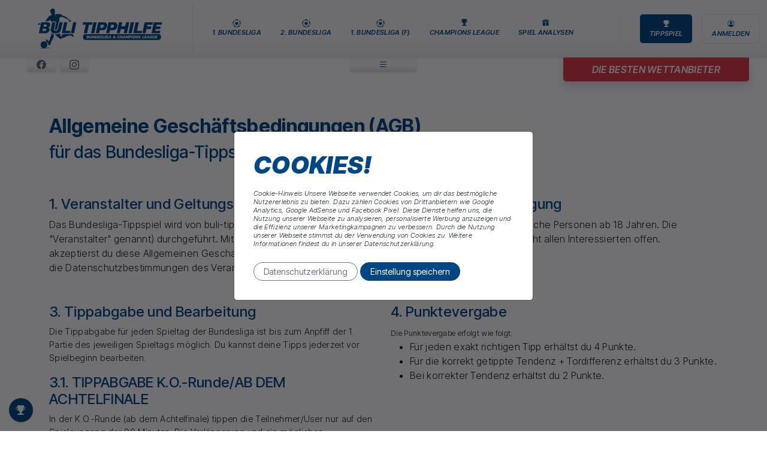

--- FILE ---
content_type: text/html; charset=UTF-8
request_url: https://buli-tipphilfe.de/agb/
body_size: 12863
content:
<!doctype html>
<html lang="de">
<head>
<meta charset="utf-8">
<title>AGB Bundesliga Tippspiel – Teilnahmebedingungen | Buli-Tipphilfe

</title>
<meta name="description" content="Hier findest du die AGB & Teilnahmebedingungen zum Bundesliga Tippspiel von Buli-Tipphilfe. Alle Regeln, Teilnahmeinfos & Rechte kompakt erklärt.

">

<!-- Veraltet, aber keine Fehlerquelle -->
<meta http-equiv="X-UA-Compatible" content="IE=edge">

<!-- Cache verhindern – sinnvoll bei dynamischen Seiten -->
<meta http-equiv="Cache-Control" content="no-cache, no-store, must-revalidate" />
<meta http-equiv="Pragma" content="no-cache" />
<meta http-equiv="expires" content="0" />

<!-- Infos zum Autor/Verlag -->
<meta name="author" content="Daniel, Herzog">
<meta name="publisher" content="buli-tipphilfe">
<meta name="copyright" content="buli-tipphilfe">

<!-- Thema & Typ – von Google ignoriert, aber ok für Doku -->
<meta name="page-topic" content="Sport">
<meta name="page-type" content="Webseite">

<!-- Sprache -->
<meta name="language" content="de"> <!-- besser "de" als "Deutsch" -->

<!-- Veraltet, aber nicht schädlich -->
<meta name="revisit-after" content="1 days"> <!-- wird von Suchmaschinen ignoriert -->

<!-- Crawler-Steuerung -->
<meta name="robots" content="index, follow"> <!-- statt "all" → präziser -->
<meta name="googlebot" content="index, follow"> <!-- gleich wie oben -->

<!-- Google Search Console -->
<meta name="google-site-verification" content="5gFLPvph1w4O9eKOlvW6_VVUNKOixhyExjtKxaFYv74" />

<!-- Responsive Design -->
<meta name="viewport" content="width=device-width, initial-scale=1.0" />
<meta property="og:locale" content="de_DE" />
<meta property="og:type" content="website" />
<meta property="og:title" content="AGB Bundesliga Tippspiel – Teilnahmebedingungen | Buli-Tipphilfe

" />
<meta property="og:image" content="https://www.buli-tipphilfe.de/images/og_buli_tipphilfe.jpg?v=1762100120" />
<meta property="og:image:width" content="1200" />
<meta property="og:image:height" content="630" />
<meta property="og:type" content="article" />
<meta property="og:description" content="Hier findest du die AGB &amp; Teilnahmebedingungen zum Bundesliga Tippspiel von Buli-Tipphilfe. Alle Regeln, Teilnahmeinfos &amp; Rechte kompakt erklärt.

" />
<meta property="og:url" content="https://buli-tipphilfe.de/agb/" />
<meta property="og:site_name" content="Buli Tipphilfe" />

<link type="text/css" href="https://buli-tipphilfe.de/css/bootstrap.min.css" rel="stylesheet" media="all">

<link rel="stylesheet" href="https://buli-tipphilfe.de/css/bootstrap-icons.css" media="all">
  
<link rel="stylesheet" href=" https://buli-tipphilfe.de/css/custom_95.css?v=1757254154" media="all">
 
<link rel="stylesheet" href="https://buli-tipphilfe.de/css/flag-icons.min.css" media="all">
<link rel="stylesheet" href="https://buli-tipphilfe.de/vendor/DATATABLE/jquery.dataTables.min.css" media="all"><link rel="icon" type="image/x-icon" href="https://buli-tipphilfe.de/favicon.ico"  />
<link rel="preconnect" href="https://fonts.googleapis.com">
<link rel="preconnect" href="https://fonts.gstatic.com" crossorigin>
<link href="https://fonts.googleapis.com/css2?family=Barlow+Condensed:ital,wght@0,100;0,200;0,300;0,400;0,500;0,600;0,700;0,800;0,900;1,100;1,200;1,300;1,400;1,500;1,600;1,700;1,800;1,900&display=swap" rel="stylesheet">
<link rel="apple-touch-icon" sizes="180x180" href="/apple-touch-icon.png">
<link rel="icon" type="image/png" sizes="32x32" href="/favicon-32x32.png">
<link rel="icon" type="image/png" sizes="16x16" href="/favicon-16x16.png">
<link rel="manifest" href="/site.webmanifest">
<link rel="mask-icon" href="/safari-pinned-tab.svg" color="#da532c">
<meta name="msapplication-TileColor" content="#da532c">
<meta name="theme-color" content="#ffffff"><link rel="sitemap" type="application/xml" title="Sitemap" href="https://buli-tipphilfe.de/sitemap.xml"><link rel="manifest" href="/manifest.json" /><link rel="canonical" href="https://www.buli-tipphilfe.de/"/>
</head><body id="pagetop" ><div class="fixed-top p-0 m-0">
<nav class="navbar navbar-expand-xl shadow-sm bg-body-tertiary bg--gr-litle">
<div class="container-fluid">
<a aria-label="Logo" class="navbar-brand fw-bold fst-italic px-5 border-end" href="https://buli-tipphilfe.de">
  <img class="logohead" role="img" src="../images/buli-tipphilfe.svg" alt="Buli Tipphilfe" loading="lazy" /></a>
<button class="navbar-toggler" role="button" type="button" data-bs-toggle="offcanvas" data-bs-target="#offcanvasNAV" aria-controls="offcanvasNAV">
  <span class="navbar-toggler-icon"></span>
</button>

<div class="collapse navbar-collapse" id="navbarSupportedContent">
  <ul class="navbar-nav me-auto mb-2 mb-lg-0 w-100 justify-content-start" role="menubar">
    <li class="nav-item text-center mx-2" role="none">
      <a class="nav-link py-2 hover_underline" href="https://buli-tipphilfe.de/1-bundesliga-tipps" role="menuitem" aria-label="1. Bundesliga Tipps" title="Zur 1. Bundesliga Tipps Seite">
        <img src="https://buli-tipphilfe.de/images/ball-icon.svg" alt="Fußball Icon" />
        <br />
        1. Bundesliga
      </a>
    </li>
    <li class="nav-item text-center mx-2" role="none">
      <a class="nav-link py-2 hover_underline" href="https://buli-tipphilfe.de/2-bundesliga-tipps" role="menuitem" aria-label="2. Bundesliga Tipps" title="Zur 2. Bundesliga Tipps Seite">
        <img src="https://buli-tipphilfe.de/images/ball-icon.svg" alt="Fußball Icon" />
        <br />
        2. Bundesliga
      </a>
    </li>
    <li class="nav-item text-center mx-2" role="none">
      <a class="nav-link py-2 hover_underline" href="https://buli-tipphilfe.de/frauen-bundesliga-tipps" role="menuitem" aria-label="1. Bundesliga Frauen Tipps" title="Zur 1. Bundesliga Frauen Tipps Seite">
        <img src="https://buli-tipphilfe.de/images/ball-icon.svg" alt="Fußball Icon" />
        <br />
        1. Bundesliga (F)
      </a>
    </li>
    <li class="nav-item text-center mx-2" role="none">
      <a class="nav-link py-2 hover_underline" href="https://buli-tipphilfe.de/champions-league-tipps" role="menuitem" aria-label="Champions League Tipps" title="Zur Champions League Tipps Seite">
        <i class="bi bi-trophy-fill" aria-hidden="true"></i>
        <br />
        Champions League
      </a>
    </li>
    <li class="nav-item text-center mx-2" role="none">
      <a class="nav-link py-2 hover_underline" href="https://buli-tipphilfe.de/sportwetten-tipps" role="menuitem" aria-label="Sportwetten Tipps" title="Zur Sportwetten Tipps Seite">
        <i class="bi bi-gift-fill" aria-hidden="true"></i>
        <br />
        Spiel Analysen
      </a>
    </li>
  </ul>

  <div class="d-flex border-start" role="region" aria-label="Benutzerbereich">
    <ul class="navbar-nav me-auto mb-2 mb-lg-0 ml-3 d-flex flex-row align-items-center">

      <li class="nav-item text-center ml-3">
        <a class="nav-link bg-Tblau rounded px-3 py-2 backg_hover_light"
           href="#"
           data-bs-toggle="modal"
           data-bs-target="#Modal_User_BLTipp"
           role="button"
           aria-label="Tippspiel öffnen"
           title="Tippspiel öffnen">
          <i class="bi bi-trophy-fill" aria-hidden="true"></i>
          <br />
          <span class="text-xxs">TIPPSPIEL</span>
        </a>
      </li>

      <li class="nav-item text-center ml-3" id="log_button">
                  <a class="nav-link border rounded px-3 py-2 backg_hover_light"
             href="#"
             data-bs-toggle="modal"
             data-bs-target="#user_login"
             role="button"
             aria-label="Anmelden"
             title="Anmelden">
            <i class="bi bi-person-circle" aria-hidden="true"></i>
            <br />
            <span class="text-xxs">Anmelden</span>
          </a>
              </li>

    </ul>
  </div>

</div></div>
</nav>

<div class="collapse show" id="collapse_nav"><div class="row">

<div class="col-2 text-center sozial_mobile">
<a class="a-none bg-light bg--gr d-inline-flex px-3 rounded-bottom shadow-sm sozial_button"  href="https://www.facebook.com/bundesligatipphilfe" target="_blank" title="Facebook">
<i class="bi bi-facebook"></i></a>
<a class="a-none bg-light bg--gr ml-1 d-inline-flex px-3 rounded-bottom shadow-sm sozial_button" href="https://www.instagram.com/bundesligatipphilfe" target="_blank" title="Instagram">
<i class="bi bi-instagram"></i></a>

</div>

<div class="col-2"></div><div class="col-4 text-center sozial_mobile">
<div class="bg-light bg--gr d-inline-flex px-5 rounded-bottom shadow-sm pointer sozial_button nav_hover_30"
data-bs-toggle="offcanvas"
data-bs-target="#offcanvasNAV"
aria-controls="offcanvasNAV"    title="Navigation öffnen">
<i class="bi bi-list"></i></div></div>


<div class="col text-end">
<div id="book_button_left" onclick="push_bookmaker()"
class="collapse fst-italic shadow py-2 px-5 pointer rounded-bottom d-inline-flex"
 title="Die besten Wettanbieter"
 >Die besten Wettanbieter</div>
</div>

</div></div></div>

<div class="modal fade" id="user_login" tabindex="-1" aria-labelledby="user_login_Label" aria-hidden="true">
<div class="modal-dialog modal-dialog-centered">
    <div class="modal-content">
      <div class="modal-header">
        <h1 class="modal-title fs-5" id="user_login_Label"><i class="bi bi-person-circle"></i> Anmelden</h1>
        <button type="button" class="btn-close" data-bs-dismiss="modal" aria-label="Close"></button>
      </div>
      <div class="modal-body" id="user_login_frame">
        <div class="d-flex justify-content-center py-5"><div class="dot-pulse"></div></div>
      </div>
      <div class="modal-footer collapse show" id="footer_login">
          <button type="button" class="btn btn-sm btn-outline-secondary newkeybutton" >Passwort vergessen</button>
        <button type="button" class="btn btn-sm btn-primary keyloginbutton" >jetzt anmelden</button>
      </div>
    </div>
  </div>
</div>


<div class="offcanvas offcanvas-end " tabindex="-1" id="offcanvasNAV" aria-labelledby="offcanvasNAVLabel">
<div class="offcanvas-header  border-bottom">
<h6 class="offcanvas-title" id="offcanvasNAVLabel">
<a class="list-group-item  fw-bold-xxl " href="/"  ><i class="bi bi-house-fill"></i> &nbsp; Start</a>
</h6>
<button type="button" class="btn-close" data-bs-dismiss="offcanvas" aria-label="Close"></button></div>
<div class="offcanvas-body p-0">
<div class="accordion accordion-flush" id="accordionsidebar">



<div class="accordion-item">
  <h2 class="accordion-header" id="heading-analysen">
    <button class="accordion-button collapsed"
            type="button"
            data-bs-toggle="collapse"
            data-bs-target="#collapse-analysen"
            aria-expanded="false"
            aria-controls="collapse-analysen"
             title="1. Bundesliga öffnen oder schließen">
      Spielanalysen
    </button>
  </h2>

  <div id="collapse-analysen"
       class="accordion-collapse collapse"
       aria-labelledby="heading-analysen"
       data-bs-parent="#accordionsidebar">
    <div class="accordion-body p-0">
      <nav aria-label="1. Bundesliga Navigation">
        <ul class="list-group list-group-flush text-xxs mb-0">
          <li class="list-group-item sozial_desktop">
            <a href="https://buli-tipphilfe.de/1-bundesliga-tipps"
               class="text-decoration-none d-block"
               title="Tipps zur 1. Bundesliga">
              Spielanalysen
            </a>
          </li>
          <li class="list-group-item">
            <a href="https://buli-tipphilfe.de/sportwetten-tipps"
               class="text-decoration-none d-block"
               title="Spielanalysen">
              Sporttipps Spielanalysen
            </a>
          </li>

          <li class="list-group-item">
            <a href="https://buli-tipphilfe.de/sportwetten-tipps-archiv"
               class="text-decoration-none d-block"
               title="Spielanalysen - Archiv">
              Sporttipps - Archiv
            </a>
          </li>


        </ul>
      </nav>
    </div>
  </div>
</div>


<div class="accordion-item">
  <h2 class="accordion-header" id="heading-bundesliga">
    <button class="accordion-button collapsed"
            type="button"
            data-bs-toggle="collapse"
            data-bs-target="#collapse-bundesliga"
            aria-expanded="false"
            aria-controls="collapse-bundesliga"
             title="1. Bundesliga öffnen oder schließen">
      1. Bundesliga
    </button>
  </h2>

  <div id="collapse-bundesliga"
       class="accordion-collapse collapse"
       aria-labelledby="heading-bundesliga"
       data-bs-parent="#accordionsidebar">
    <div class="accordion-body p-0">
      <nav aria-label="1. Bundesliga Navigation">
        <ul class="list-group list-group-flush text-xxs mb-0">
          <li class="list-group-item sozial_desktop">
            <a href="https://buli-tipphilfe.de/1-bundesliga-tipps"
               class="text-decoration-none d-block"
               title="Tipps zur 1. Bundesliga">
              1. Bundesliga
            </a>
          </li>
          <li class="list-group-item">
            <a href="https://buli-tipphilfe.de/1-bundesliga-tabelle"
               class="text-decoration-none d-block"
               title="Tabelle der 1. Bundesliga">
              Tabelle
            </a>
          </li>

        </ul>
      </nav>
    </div>
  </div>
</div>


<div class="accordion-item">
  <h2 class="accordion-header" id="heading-bundesliga2">
    <button class="accordion-button collapsed"
            type="button"
            data-bs-toggle="collapse"
            data-bs-target="#collapse-bundesliga2"
            aria-expanded="false"
            aria-controls="collapse-bundesliga2"
             title="2. Bundesliga öffnen oder schließen">
      2. Bundesliga
    </button>
  </h2>

  <div id="collapse-bundesliga2"
       class="accordion-collapse collapse"
       aria-labelledby="heading-bundesliga2"
       data-bs-parent="#accordionsidebar">
    <div class="accordion-body p-0">
      <nav aria-label="2. Bundesliga Navigation">
        <ul class="list-group list-group-flush text-xxs mb-0">
          <li class="list-group-item sozial_desktop">
            <a href="https://buli-tipphilfe.de/2-bundesliga-tipps"
               class="text-decoration-none d-block"
               title="Tipps zur 2. Bundesliga">
              2. Bundesliga
            </a>
          </li>
          <li class="list-group-item">
            <a href="https://buli-tipphilfe.de/2-bundesliga-tabelle"
               class="text-decoration-none d-block"
               title="Tabelle der 2. Bundesliga">
              Tabelle
            </a>
          </li>


        </ul>
      </nav>
    </div>
  </div>
</div>


<div class="accordion-item">
  <h2 class="accordion-header" id="heading-bundesliga-women">
    <button class="accordion-button collapsed"
            type="button"
            data-bs-toggle="collapse"
            data-bs-target="#collapse-bundesliga-women"
            aria-expanded="false"
            aria-controls="collapse-bundesliga-women"
            title="Navigation zur Frauen-Bundesliga öffnen oder schließen"
            aria-label="Navigation zur Frauen-Bundesliga öffnen oder schließen">
      Bundesliga Frauen
    </button>
  </h2>

  <div id="collapse-bundesliga-women"
       class="accordion-collapse collapse"
       aria-labelledby="heading-bundesliga-women"
       data-bs-parent="#accordionsidebar">
    <div class="accordion-body p-0">
      <nav aria-label="Frauen-Bundesliga Navigation">
        <ul class="list-group list-group-flush text-xxs mb-0">
          <li class="list-group-item sozial_desktop">
            <a href="https://buli-tipphilfe.de/frauen-bundesliga-tipps"
               class="text-decoration-none d-block"
               title="Tipps zur Frauen-Bundesliga">
              1. Bundesliga (F)
            </a>
          </li>

          <li class="list-group-item">
            <a href="https://buli-tipphilfe.de/frauen-bundesliga-tabelle"
               class="text-decoration-none d-block"
               title="Tabelle der Frauen-Bundesliga">
              Tabelle
            </a>
          </li>
        </ul>
      </nav>
    </div>
  </div>
</div>






<div class="accordion-item">
  <h2 class="accordion-header" id="heading-champions-league">
    <button class="accordion-button collapsed"
            type="button"
            data-bs-toggle="collapse"
            data-bs-target="#collapse-champions-league"
            aria-expanded="false"
            aria-controls="collapse-champions-league"
            title="Navigation zur Champions League öffnen oder schließen"
            aria-label="Navigation zur Champions League öffnen oder schließen">
      CHAMPIONS LEAGUE
    </button>
  </h2>

  <div id="collapse-champions-league"
       class="accordion-collapse collapse"
       aria-labelledby="heading-champions-league"
       data-bs-parent="#accordionsidebar">
    <div class="accordion-body p-0">
      <nav aria-label="Champions League Navigation">
        <ul class="list-group list-group-flush text-xxs mb-0">
          <li class="list-group-item sozial_desktop">
            <a href="https://buli-tipphilfe.de/champions-league-tipps"
               class="text-decoration-none d-block"
               title="Champions League Tipps und Vorhersagen">
              Champions League
            </a>
          </li>
          <li class="list-group-item">
            <a href="https://buli-tipphilfe.de/champions-league-tabelle"
               class="text-decoration-none d-block"
               title="Tabelle der Champions League 2024/2025">
              Tabelle
            </a>
          </li>
        </ul>
      </nav>
    </div>
  </div>
</div>





<div class="accordion-item">
  <h2 class="accordion-header" id="heading-tippspiel">
    <button class="accordion-button collapsed"
            type="button"
            data-bs-toggle="collapse"
            data-bs-target="#collapse-tippspiel"
            aria-expanded="false"
            aria-controls="collapse-tippspiel"
            title="Navigation zum Bundesliga Tippspiel öffnen oder schließen"
            aria-label="Navigation zum Bundesliga Tippspiel öffnen oder schließen">
      Unser Bundesliga Tippspiel &nbsp; <i class="bi bi-star-fill" aria-hidden="true"></i>
    </button>
  </h2>

  <div id="collapse-tippspiel"
       class="accordion-collapse collapse"
       aria-labelledby="heading-tippspiel"
       data-bs-parent="#accordionsidebar">
    <div class="accordion-body p-0">
      <nav aria-label="Tippspiel Navigation">
        <ul class="list-group list-group-flush text-xxs mb-0">

          <li class="list-group-item">
            <a href="#"
               data-bs-toggle="modal"
               data-bs-target="#Modal_User_BLTipp"
               class="text-decoration-none d-block"
               title="Gib deine Bundesliga Tipps ab"
               aria-label="Gib deine Bundesliga Tipps ab">
              <i class="bi bi-trophy-fill" aria-hidden="true"></i> &nbsp; Deine Tipps abgeben
            </a>
          </li>

          <li class="list-group-item">
            <a href="https://buli-tipphilfe.de/tippspiel-uebersicht"
               class="text-decoration-none d-block"
               title="Übersicht aller Tippspiele"
               aria-label="Übersicht aller Tippspiele">
              <i class="bi bi-list-ol" aria-hidden="true"></i> &nbsp; Tippspielübersicht
            </a>
          </li>

          <li class="list-group-item">
            <a href="https://buli-tipphilfe.de/bundesliga-tippspiel"
               class="text-decoration-none d-block"
               title="Zur Registrierung für das Bundesliga Tippspiel"
               aria-label="Zur Registrierung für das Bundesliga Tippspiel">
              <i class="bi bi-box-arrow-in-right" aria-hidden="true"></i> &nbsp; Buli Tippspiel Registrierung
            </a>
          </li>

        </ul>
      </nav>
    </div>
  </div>
</div>






<div class="accordion-item">
  <h2 class="accordion-header" id="heading-tippspiele-andere">
    <button class="accordion-button collapsed border-bottom"
            type="button"
            data-bs-toggle="collapse"
            data-bs-target="#collapse-tippspiele-andere"
            aria-expanded="false"
            aria-controls="collapse-tippspiele-andere"
            title="Weitere Bundesliga Tippspiele anzeigen oder ausblenden"
            aria-label="Weitere Bundesliga Tippspiele anzeigen oder ausblenden">
      Andere Bundesliga Tippspiele
    </button>
  </h2>

  <div id="collapse-tippspiele-andere"
       class="accordion-collapse collapse border-bottom"
       aria-labelledby="heading-tippspiele-andere"
       data-bs-parent="#accordionsidebar">
    <div class="accordion-body p-0">
      <nav aria-label="Weitere Tippspiele Navigation">
        <ul class="list-group list-group-flush text-xxs mb-0">

          <li class="list-group-item">
            <a href="https://buli-tipphilfe.de/mit-acht-tipps-zum-kicktipp-profi"
               class="text-decoration-none d-block"
               title="Kicktipp: Mit acht Tipps zum Profi"
               aria-label="Kicktipp Tippspiel">
              KICKTIPP
            </a>
          </li>

          <li class="list-group-item">
            <a href="https://buli-tipphilfe.de/alle-gegen-nobby"
               class="text-decoration-none d-block"
               title="Alle gegen Nobby Tippspiel"
               aria-label="Alle gegen Nobby Tippspiel">
              Alle gegen Nobby
            </a>
          </li>

          <li class="list-group-item">
            <a href="https://buli-tipphilfe.de/alle-gegen-pistor-tippspiel"
               class="text-decoration-none d-block"
               title="Alle gegen Pistor Tippspiel"
               aria-label="Alle gegen Pistor Tippspiel">
              ALLE GEGEN PISTOR
            </a>
          </li>

          <li class="list-group-item">
            <a href="https://buli-tipphilfe.de/wettlexikon"
               class="text-decoration-none d-block"
               title="Wettlexikon – Begriffe und Erklärungen"
               aria-label="Wettlexikon – Begriffe und Erklärungen">
              Wettlexikon
            </a>
          </li>

        </ul>
      </nav>
    </div>
  </div>
</div>


<div class="accordion-item">
  <h2 class="accordion-header" id="heading-bookmaker">
    <button class="accordion-button collapsed border-bottom"
            type="button"
            data-bs-toggle="collapse"
            data-bs-target="#collapse-bookmaker"
            aria-expanded="false"
            aria-controls="collapse-bookmaker"
            title="Liste der besten Wettanbieter ein- oder ausklappen"
            aria-label="Liste der besten Wettanbieter ein- oder ausklappen">
      Die besten Wettanbieter
    </button>
  </h2>

  <div id="collapse-bookmaker"
       class="accordion-collapse collapse border-bottom"
       aria-labelledby="heading-bookmaker"
       data-bs-parent="#accordionsidebar">
    <div class="accordion-body p-0">
      <nav aria-label="Wettanbieter Navigation">
        <ul class="list-group list-group-flush text-xxs mb-0">
          <li class="list-group-item">
            <a href="https://buli-tipphilfe.de/beste-sportwetten-anbieter"
               class="text-decoration-none d-block"
               title="Vergleich der besten Sportwetten Anbieter"
               aria-label="Vergleich der besten Sportwetten Anbieter">
              Die besten Wettanbieter
            </a>
          </li>
        </ul>
      </nav>
    </div>
  </div>
</div>


<div class="accordion-item">
  <h2 class="accordion-header" id="heading-wettlexikon">
    <button class="accordion-button collapsed border-bottom"
            type="button"
            data-bs-toggle="collapse"
            data-bs-target="#collapse-wettlexikon"
            aria-expanded="false"
            aria-controls="collapse-wettlexikon"
            title="Wettlexikon ein- oder ausklappen"
            aria-label="Wettlexikon ein- oder ausklappen">
      Wettlexikon
    </button>
  </h2>

  <div id="collapse-wettlexikon"
       class="accordion-collapse collapse border-bottom"
       aria-labelledby="heading-wettlexikon"
       data-bs-parent="#accordionsidebar">
    <div class="accordion-body p-0">
      <nav aria-label="Wettlexikon Navigation">
        <ul class="list-group list-group-flush text-xxs mb-0">
          <li class="list-group-item">
            <a href="https://buli-tipphilfe.de/wettlexikon"
               class="text-decoration-none d-block"
               title="Wettlexikon Begriffe und Erklärungen"
               aria-label="Wettlexikon Begriffe und Erklärungen">
              Wettlexikon
            </a>
          </li>
        </ul>
      </nav>
    </div>
  </div>
</div>


</div></div>
<div class="offcanvas-footer  " id="footer_sidebar_user">


</div></div>
<script type="text/javascript">
const offcanvasNAV_ELus = document.getElementById('offcanvasNAV');
offcanvasNAV_ELus.addEventListener('shown.bs.offcanvas', event => {
document.getElementById('footer_sidebar_user').innerHTML = '<div class="d-flex justify-content-center py-5"><div class="dot-pulse"></div></div>';
$("#footer_sidebar_user").load("/?5dJfoo454J743lk");
})</script>
<script type="text/javascript">
function push_bookmaker(){window.location = "/beste-sportwetten-anbieter";}
</script>

<section  id="AGB">
<div class="container py-10">
<div class="row gy-5">


<div class="col-lg-12 fade-in">
<h1>Allgemeine Geschäftsbedingungen (AGB)</h1>
<h3>für das Bundesliga-Tippspiel auf buli-tipphilfe.de</h3>
</div>

<div class="col-lg-6 fade-in">
<h4>1. Veranstalter und Geltungsbereich</h4>
Das Bundesliga-Tippspiel wird von buli-tipphilfe.de (nachfolgend "Veranstalter" genannt) durchgeführt.
Mit der Teilnahme am Tippspiel akzeptierst du diese Allgemeinen Geschäftsbedingungen (AGB)
sowie die Datenschutzbestimmungen des Veranstalters.
</div>


<div class="col-lg-6 fade-in">
<h4>2. Teilnahmeberechtigung</h4>
Teilnahmeberechtigt sind natürliche Personen ab 18 Jahren.
Die Teilnahme ist kostenlos und steht allen Interessierten offen.
</div>


<div class="col-lg-6 fade-in">
<h4>3. Tippabgabe und Bearbeitung</h4>
<p class="fs-6">
Die Tippabgabe für jeden Spieltag der Bundesliga ist bis
zum Anpfiff der 1. Partie des jeweiligen Spieltags möglich.
Du kannst deine Tipps jederzeit vor Spielbeginn bearbeiten.
</p>
<h4>3.1. TIPPABGABE K.O.-Runde/AB DEM ACHTELFINALE</h4>
<p class="fs-6">
In der K.O.-Runde (ab dem Achtelfinale) tippen die
Teilnehmer/User nur auf den Spielausgang der 90 Minuten.
Die Verlängerung und ein mögliches
Elfmeterschießen wird nicht in die Wertung mit einbezogen.
</p>
</div>


<div class="col-lg-6 fade-in">
<h4>4. Punktevergabe</h4>
<span class="text-xs">Die Punktevergabe erfolgt wie folgt:</span>
<ul>
<li>Für jeden exakt richtigen Tipp erhältst du 4 Punkte.</li>
<li>Für die korrekt getippte Tendenz + Tordifferenz erhältst du 3 Punkte.</li>
<li>Bei korrekter Tendenz erhältst du 2 Punkte.</li>
</ul>
</div>


<div class="col-lg-6 fade-in">
<h4>5. Regelung bei Gleichstand</h4>
Gewinner ist diesem Fall Derjenige, der die meisten exakt richtigen Tipps des Spieltags vorweisen kann.
Sollte auch dies identisch sein, gewinnt Derjenige, der der gesamten Toranzahl des jeweiligen Spieltags am nächsten ist.<br/>

Sollte auch dies identisch sein, entscheidet das Los.<br/>

</div>


<div class="col-lg-6 fade-in">
<h4>6. Gewinnspiel und Gewinnauszahlung</h4>
Jeder Spieltag ist ein eigenständiges Gewinnspiel. Die ersten drei Teilnehmer mit den meisten Punkten an einem Spieltag gewinnen den ausgeschriebenen Preis, in Summe 50€ Wettguthaben von unserem Partner Sportwetten.de. Die Gewinnauszahlung erfolgt direkt über Sportwetten.de. Eine Auszahlung kann nur erfolgen, wenn bei der Registrierung ein gültiger Sportwetten.de-Benutzername hinterlegt ist.
</div>

<div class="col-lg-6 fade-in">
<h4>7. Ausschluss von der Teilnahme</h4>
Der Veranstalter behält sich das Recht vor, Teilnehmer ohne Angabe von Gründen von der Teilnahme auszuschließen, insbesondere bei Verstößen gegen diese AGB oder bei Verdacht auf Manipulation.
</div>

<div class="col-lg-6 fade-in">
<h4>8. Haftungsausschluss</h4>
Der Veranstalter haftet nicht für technische Störungen, Ausfälle oder sonstige Probleme im Zusammenhang mit der Durchführung des Tippspiels.
</div>



<div class="col-lg-6 fade-in">
<h4>9. Änderung und Beendigung des Tippspiels</h4>
Der Veranstalter behält sich das Recht vor, das Tippspiel jederzeit zu ändern, zu unterbrechen oder vorzeitig zu beenden. Es besteht kein Anspruch auf eine Gewinnauszahlung.
</div>

<div class="col-lg-6 fade-in">
<h4>10. Datenschutz</h4>
Mit der Teilnahme am Tippspiel willigst du ein, dass der Veranstalter deine personenbezogenen
Daten für die Abwicklung des Tippspiels verwenden darf. Die Datenschutzbestimmungen
des Veranstalters sind hier einsehbar <a   href="https://buli-tipphilfe.de/Datenschutz" class="a-none fw-bold">Datenschutzerklärung</a>. Wir versichern, 
dass wir personenbezogene Daten an keine Drittanbieter weitergeben.
</div>

<div class="col-lg-6 fade-in">
<h4>11. Salvatorische Klausel</h4>
Sollten einzelne Bestimmungen dieser AGB unwirksam sein oder werden, bleibt die Wirksamkeit der übrigen Bestimmungen davon unberührt.
</div>

<div class="col-lg-6 fade-in">
<h4>12. Gerichtsstand</h4>
Es gilt das Recht der Bundesrepublik Deutschland. Gerichtsstand für alle Streitigkeiten im Zusammenhang mit dem Tippspiel ist der Sitz des Veranstalters.
</div>



<div class="col-lg-12 text-xs fade-in">
Stand: 25.08.2023<br/>
Das Team von buli-tipphilfe.de behält sich das Recht vor, diese AGB jederzeit zu ändern oder zu aktualisieren.
Änderungen werden auf der Website veröffentlicht. Bitte informiere dich regelmäßig über etwaige Änderungen.
</div>

</div>
</div>
</section>
<footer id="footer">
<div class="container-fluid bg-light text-body-tertiary">
  <div class="container-xxl"><div class=" ">
    <div class="row py-5">
<div class="col-lg-12 text-center py-5 ">

</div>
<div class="col-lg-4 text-center py-4">

 

</div>

<div class="col-lg-4 text-center border-start py-4">
<div class="mb-5"><img src="https://buli-tipphilfe.de/images/buli_tipphilfe_logo.png" alt="" style="max-width: 12rem;"></a></div>

<div class="">
<a class="a-none" href="https://www.facebook.com/bundesligatipphilfe" target="_blank" title="Facebook"><i class="text-body-tertiary bi bi-facebook display-3 px-3"></i></a>
<a class="a-none" href="https://www.instagram.com/bundesligatipphilfe" target="_blank" title="Instagram"><i class="text-body-tertiary bi bi-instagram display-3 px-3"></i></a>
</div>


<!-- <div class="fs-3  fw-bold-xxl fst-italic   text-body-tertiary" title="buli-tipphilfe.de">buli-tipphilfe.de</div> -->
</div>
<div class="col-lg-4 mb-3 border-start mobile-center">
<div class="text-uppercase   fst-italic fs-5 text-body-tertiary border-bottom mb-3 pb-3">Erfahre als Erster von unseren <span class=" ">Gewinnspielen</span> und <span class=" ">Angeboten</span> und melde dich kostenfrei bei unserem Newsletter an</div>

<div class=" " id="frame_newsletter">
<div class=" " style="max-width: 28rem;  ">
<label for="basic-url" class="form-label fs-6 text-body-tertiary lh-1">
<span class="text-uppercase fw-bold-xl  ">Newsletter abonnieren</span>
<br/><span class="text-xxs">Du erhältst eine E-Mail, in der du deine Anmeldung bestätigen musst.</span></label>
<input type="hidden" name="1e7b45d8aaf224_D" id="1e7b45d8aaf224_D" value="cd910f17faeef2">
<div class="input-group">

<input type="email" class="form-control form-control-lg" name="email" id="email_newsletter" placeholder="EMail" aria-label="EMail" aria-describedby="basic-addon2">
<button class="btn btn-secondary " type="button" id="button-addon2" onclick="Newslettersend()"><i class="bi bi-arrow-right-circle-fill"></i></button></div>
<div class="form-text" id="basic-addon4">
<div class="form-check d-flex justify-content-start">
<input class="form-check-input" type="checkbox"  value="0ea8da51c1a21d_N" name="CheckDatenschutz" id="CheckDatenschutz">
<label class="form-check-label px-2" for="CheckDatenschutz" id="CheckDatenschutz_label">Hiermit akzeptiere ich den Datenschutz.</label>
</div></div></div>
</div></div>

<div class="col-lg-12 text-center my-5">
  <div class="border rounded d-inline-flex justify-content-center py-3 px-3 backg_hover border-light-subtle">
  <i class="bi bi-info-circle"></i>  &nbsp;  &nbsp;
<span class="fw-bold-xxl"> 18+  </span> &nbsp; <span>„Glücksspiel kann süchtig machen - Hilfe finden Sie auf <a rel="nofollow" class="a-link fw-bold"  href="http://www.bzga.de/">www.bzga.de</a>“</span>
  </div>
</div>



</div>
</div></div></div>

<div class="container-fluid bg-light text-center py-3">
<a href="https://buli-tipphilfe.de/Datenschutz" class="a-none text-xs mx-2" title="Datenschutz"> Datenschutz</a>
<a href="https://buli-tipphilfe.de/Impressum" class="a-none text-xs mx-2" title="Impressum"> Impressum</a>
<a href="https://buli-tipphilfe.de/agb" class="a-none text-xs mx-2" title="AGB">AGB</a>
</div>

<div class="container-fluid bg-light py-2 text-xxs text-center fst-italic text-body-tertiary">Copyright &copy; Buli Tipphilfe  11/2025</div>
</footer>

<script type="text/javascript">

function isEmailValid(email){var emailRegex = /^[^\s@]+@[^\s@]+\.[^\s@]+$/;  return emailRegex.test(email);}
function Newslettersend(){

          var email_newsletter = document.getElementById("email_newsletter").value;
          var CheckDatenschutz = document.getElementById("CheckDatenschutz").value;
          var token_chek = document.getElementById("1e7b45d8aaf224_D").value;


          var CheckDatenschutz_checked = document.getElementById("CheckDatenschutz").checked;

          var email_newsletter_chek = isEmailValid(email_newsletter);

          if(email_newsletter_chek == false){
            document.getElementById("email_newsletter").classList.add("is-invalid");
            document.getElementById("email_newsletter").classList.remove("is-valid");
          }else{
            document.getElementById("email_newsletter").classList.add("is-valid");
            document.getElementById("email_newsletter").classList.remove("is-invalid");
           }

           if(CheckDatenschutz_checked == false){
             document.getElementById("CheckDatenschutz").classList.add("is-invalid");
             document.getElementById("CheckDatenschutz_label").classList.add("fw-bold");
             document.getElementById("CheckDatenschutz").classList.remove("is-valid");
           }else{
             document.getElementById("CheckDatenschutz").classList.add("is-valid");
             document.getElementById("CheckDatenschutz_label").classList.remove("fw-bold");
             document.getElementById("CheckDatenschutz").classList.remove("is-invalid");
            }


   if(CheckDatenschutz_checked == true && email_newsletter_chek == true){

            var xhr = new XMLHttpRequest();
            var url = '/?4f5J5-7f5-FH5fw5=8c8b0c410117d2';
            var datasend = JSON.stringify({email_newsletter: email_newsletter,CheckDatenschutz: CheckDatenschutz,token_chek:token_chek});

            xhr.open('POST', url, true);
            xhr.setRequestHeader('Content-Type', 'application/json');

            xhr.onload = function() {
              if(xhr.status === 200){
                console.log('Result Server:', xhr.responseText);
                if(xhr.responseText == true){
                document.getElementById('frame_newsletter').innerHTML = '<div class="d-flex justify-content-center py-5"><div class="dot-pulse"></div></div>';
                setTimeout(function(){
                document.getElementById('frame_newsletter').innerHTML = '<div class="text-body-tertiary fw-bold">Danke für deine Registrierung!<br/>Bitte bestätige deine Email!</div>';
                }, 900);
             }else if(xhr.responseText == 8){
               document.getElementById('frame_newsletter').innerHTML = '<div class="text-body-tertiary fw-bold">Deine E-Mail-Adresse ist bereits registriert!</div>';
             }else if(xhr.responseText == 5){
               document.getElementById('frame_newsletter').innerHTML = '<div class="text-body-tertiary fw-bold">Fehler, bitte versuche es noch Mal!</div>';
             }

              } else {
                console.log('Fehler bei der Newsletter Anfrage');
              }
            };
           xhr.send(datasend);



}


/*

          console.log('CheckDatenschutz_checked: ' + CheckDatenschutz_checked);
          console.log('CheckDatenschutz: ' + CheckDatenschutz);
          console.log('Newslettersend: ' + email_newsletter);
          console.log('email_newsletter_chek: ' + email_newsletter_chek);
*/
}


</script>
<!-- Modal USER -->
<div class="modal fade" id="user_login" tabindex="-1" aria-labelledby="user_login_Label" aria-hidden="true">
<div class="modal-dialog modal-dialog-centered">
<div class="modal-content bg-Thead-opacity">
<div class="modal-header">
        <h5 class="modal-title fw-bold-xxl fst-italic text-Tblau" id="user_login_Label"><i class="text-Tblau bi bi-box-arrow-in-right "></i>  &nbsp; Anmelden!</h5>
        <button type="button" class="btn-close" data-bs-dismiss="modal" aria-label="Close"></button>
</div>
<div class="modal-body" id="user_login_frame">
<div class="d-flex justify-content-center py-3"><div class="dot-pulse"></div></div>
</div>
 
</div></div></div>
<!-- Modal USER -->
<div class="modal fade" id="Modal_User_BLTipp" style="z-index: 5000 !important; " data-bs-backdrop="static" tabindex="-1" aria-labelledby="Modal_User_BLTipp_Label" aria-hidden="true">
<div class="modal-dialog modal-dialog-centered">
<div class="modal-content">
<div class="modal-header shadow-sm bg-light">
<div class="modal-title fs-6 lh-1 text-uppercase  text-Tblau" id="Modal_User_BLTipp_Label">Buli Tippspiel</div>
<button type="button" class="btn-close" data-bs-dismiss="modal" aria-label="Close"></button></div>
<div class="modal-body p-0" id="Modal_User_BLTipp_FRAME">
<div class="d-flex justify-content-center py-5"><div class="dot-pulse"></div></div>
</div></div></div></div>
<script type="text/javascript">
const Modal_User_BLTipp = document.getElementById('Modal_User_BLTipp');
Modal_User_BLTipp.addEventListener('show.bs.modal', event => {
setTimeout(function(){
  $("#Modal_User_BLTipp_FRAME").load("/?f35d8-fw3He5e-sd328f4-SRrOw-J534");
}, 1200)
})
Modal_User_BLTipp.addEventListener('hidden.bs.modal', event => {
document.getElementById('Modal_User_BLTipp_Label').innerHTML = 'Buli Tippspiel';
document.getElementById('Modal_User_BLTipp_FRAME').innerHTML = '<div class="d-flex justify-content-center py-5"><div class="dot-pulse"></div></div>';
})
</script>
<a href="#top" class="scrolltop shadow z-index-5" id="toppager" style="display: inline; visibility: hidden;">
<i class="bi bi-arrow-up-short"></i></a><div id="tutorialspop" class="shadow-sm" data-bs-toggle="modal" data-bs-target="#Modal_User_BLTipp"><i class="bi bi-trophy-fill"></i></div><script src="https://buli-tipphilfe.de/js/jquery-3.7.1.min.js" ></script>
<script src="https://buli-tipphilfe.de/vendor/jquery-easing/jquery.easing.min.js" ></script>
<script src="https://buli-tipphilfe.de/js/bootstrap.bundle.min.js" ></script>

<script src="https://buli-tipphilfe.de/js/bootstrap.bundle.91.js" type="text/javascript" ></script> 
<script src="https://buli-tipphilfe.de/vendor/DATATABLE/jquery.dataTables.min.js" type="text/javascript" ></script> <script type="text/javascript" src="https://buli-tipphilfe.de/js/app_loader.js"></script><div class="modal fade" id="CookieModal" tabindex="-1" aria-labelledby="CookieModalLabel" aria-hidden="false" data-bs-backdrop="static">
<div class="modal-dialog modal-dialog-centered">
<div class="modal-content" id="cookiefliper">
<div class="modal-body">
<div class="p-3">

<div class="mb-4">
<p class=" linehight-ss fs-7">
<span class="display-6 text-Tblau fw-bold-xl text-uppercase fst-italic"> Cookies!</span>
</p>
<p class="fs-9 lh-sm fst-italic mb-3">Cookie-Hinweis
Unsere Webseite verwendet Cookies, um dir das bestmögliche Nutzererlebnis zu bieten. Dazu zählen Cookies von Drittanbietern wie Google Analytics, Google AdSense und Facebook Pixel. Diese Dienste helfen uns, die Nutzung unserer Webseite zu analysieren, personalisierte Werbung anzuzeigen und die Effizienz unserer Marketingkampagnen zu verbessern.

Durch die Nutzung unserer Webseite stimmst du der Verwendung von Cookies zu. Weitere Informationen findest du in unserer Datenschutzerklärung.</p>
</div>

<div class="collapse py-3 border-top border-bottom mb-3" id="cookie_collapse">


<div class="row  ">

<div class="col-lg-12"><h4>Datenschutzerklärung</h4></div>

<div class="col-lg-12 mb-3">
<div class="card  border-0 shadow ">
<div class="card-body bg-gray2 py-3">
<h5>Allgemeine Hinweise zur Datenschutzerklärung</h5>
<p>Die folgenden Hinweise geben einen einfachen Überblick darüber, was mit Ihren personenbezogenen Daten passiert,
wenn Sie unsere Website besuchen. Personenbezogene Daten sind alle Daten, mit denen Sie persönlich identifiziert werden können.
Ausführliche Informationen zum Thema Datenschutz entnehmen Sie unserer unter diesem Text aufgeführten Datenschutzerklärung.</p>
</div></div></div>






<div class="col-lg-12">
  <h3>Datenerfassung auf unserer Website</h3>
<h6>  Wer ist verantwortlich für die Datenerfassung auf dieser Website?</h6>
  <p>
  Die Datenverarbeitung auf dieser Website erfolgt durch den Websitebetreiber. Dessen Kontaktdaten können Sie dem Impressum dieser Website entnehmen.
</p>
<h6>  Wie erfassen wir Ihre Daten?</h6>
  <p>
  Ihre Daten werden zum einen dadurch erhoben, dass Sie uns diese mitteilen. Hierbei kann es sich z.B. um Daten handeln, die Sie in ein Kontaktformular eingeben.
    Andere Daten werden automatisch beim Besuch der Website durch unsere IT-Systeme erfasst. Das sind vor allem technische Daten (z.B. Internetbrowser, Betriebssystem oder Uhrzeit des Seitenaufrufs). Die Erfassung dieser Daten erfolgt automatisch, sobald Sie unsere Website betreten.
  </p>
<h6>Wofür nutzen wir Ihre Daten?</h6>
  <p>
  Ein Teil der Daten wird erhoben, um eine fehlerfreie Bereitstellung der Website zu gewährleisten. Andere Daten können zur Analyse Ihres Nutzerverhaltens verwendet werden.
</p>
  <h6>Welche Rechte haben Sie bezüglich Ihrer Daten?</h6>
  <p>
  Sie haben jederzeit das Recht unentgeltlich Auskunft über Herkunft,
  Empfänger und Zweck Ihrer gespeicherten personenbezogenen Daten zu erhalten. Sie haben außerdem ein Recht,
  die Berichtigung, Sperrung oder Löschung dieser Daten zu verlangen. Hierzu sowie zu weiteren Fragen zum Thema Datenschutz können
  Sie sich jederzeit unter der im Impressum angegebenen Adresse an uns wenden. Des Weiteren steht Ihnen ein Beschwerderecht bei der
  zuständigen Aufsichtsbehörde zu.</p>


  <h6>Analyse-Tools und Tools von Drittanbietern</h6>
  <p>Beim Besuch unserer Website kann Ihr Surf-Verhalten statistisch ausgewertet werden.
Das geschieht vor allem mit Cookies und mit sogenannten Analyseprogrammen. Die Analyse Ihres Surf-Verhaltens erfolgt in
der Regel anonym; das Surf-Verhalten kann nicht zu Ihnen zurückverfolgt werden. Sie können dieser Analyse widersprechen oder sie durch die
Nichtbenutzung bestimmter Tools verhindern. Detaillierte Informationen dazu finden Sie in der folgenden Datenschutzerklärung.</p>

<p class="text-xs">Sie können dieser Analyse widersprechen. Über die Widerspruchsmöglichkeiten werden wir Sie in dieser Datenschutzerklärung informieren.</p>

<h3>Datenerfassung auf unserer Website</h3>

<h6>Cookies Datenschutzerklärung</h6>
<p>
Die Internetseiten verwenden teilweise so genannte Cookies. Cookies richten auf Ihrem Rechner keinen Schaden an und enthalten keine Viren.
Cookies dienen dazu, unser Angebot nutzerfreundlicher, effektiver und sicherer zu machen. Cookies sind kleine Textdateien,
die auf Ihrem Rechner abgelegt werden und die Ihr Browser speichert.
</p><p>
Die meisten der von uns verwendeten Cookies sind so genannte “Session-Cookies”. Sie werden nach Ende Ihres Besuchs automatisch gelöscht.
Andere Cookies bleiben auf Ihrem Endgerät gespeichert bis Sie diese löschen. Diese Cookies ermöglichen es uns,
Ihren Browser beim nächsten Besuch wiederzuerkennen.
</p><p>
Sie können Ihren Browser so einstellen, dass Sie über das Setzen von Cookies informiert werden und Cookies nur im Einzelfall erlauben,
die Annahme von Cookies für bestimmte Fälle oder generell ausschließen sowie das automatische Löschen der Cookies
beim Schließen des Browser aktivieren. Bei der Deaktivierung von Cookies kann die Funktionalität dieser Website eingeschränkt sein.
</p><p>
Cookies, die zur Durchführung des elektronischen Kommunikationsvorgangs oder zur Bereitstellung bestimmter,
von Ihnen erwünschter Funktionen (z.B. Warenkorbfunktion) erforderlich sind, werden auf Grundlage von Art. 6 Abs. 1 lit. f
DSGVO gespeichert. Der Websitebetreiber hat ein berechtigtes Interesse an der Speicherung von Cookies zur technisch
fehlerfreien und optimierten Bereitstellung seiner Dienste. Soweit andere Cookies (z.B. Cookies zur Analyse Ihres Surfverhaltens) gespeichert werden,
werden diese in dieser Datenschutzerklärung gesondert behandelt.
</p>


</div>


<div class="col-lg-12">
   <h3>Datenschutz</h3>
   <h6>Analyse-Tools und Tools von Drittanbietern</h6>
   <p>Die Betreiber dieser Seiten nehmen den Schutz Ihrer persönlichen Daten sehr ernst. Wir behandeln Ihre personenbezogenen
     Daten vertraulich und entsprechend der gesetzlichen Datenschutzvorschriften sowie dieser Datenschutzerklärung.</p>
<p>Wenn Sie diese Website benutzen, werden verschiedene personenbezogene Daten erhoben. Personenbezogene Daten sind Daten,
  mit denen Sie persönlich identifiziert werden können. Die vorliegende Datenschutzerklärung erläutert,
  welche Daten wir erheben und wofür wir sie nutzen. Sie erläutert auch, wie und zu welchem Zweck das geschieht.</p>

  <p>Wir weisen darauf hin, dass die Datenübertragung im Internet (z.B. bei der Kommunikation per E-Mail) Sicherheitslücken aufweisen kann.
    Ein lückenloser Schutz der Daten vor dem Zugriff durch Dritte ist nicht möglich.</p>


<div class="card  border-0 shadow my-5">
<div class="card-body bg-gray2 py-5">

  <h6>Hinweis zur verantwortlichen Stelle</h6>
  <p>Die verantwortliche Stelle für die Datenverarbeitung auf dieser Website ist:</p>

<div class="row">
  <div class="col-lg">
    <p>
      Daniel Herzog<br/>
      Im Hauswengert 7a<br/>
      76327 Pfinztal<br/>
    </p>
  </div>
  <div class="col-lg">
    <p>
      Lasse Crohn<br/>
      Ehrenbergstraße 58<br/>
      22767 Hamburg<br/>
    </p>
  </div>
</div>






<p>
  Telefon: +49 (0) 157 85083017<br/>
  E-Mail: kontakt@buli-tipphilfe.de
</p>
<p class="text-xs">Verantwortliche Stelle ist die natürliche oder juristische Person, die allein oder gemeinsam mit
  anderen über die Zwecke und Mittel der Verarbeitung von personenbezogenen Daten (z.B. Namen, E-Mail-Adressen o. Ä.) entscheidet.</p>

</div>
</div>
  <h6>SSL- bzw. TLS-Verschlüsselung</h6>
 <p>
  Diese Seite nutzt aus Sicherheitsgründen und zum Schutz der Übertragung vertraulicher Inhalte, wie zum Beispiel Bestellungen oder Anfragen, die Sie an uns als Seitenbetreiber senden, eine SSL-bzw. TLS-Verschlüsselung. Eine verschlüsselte Verbindung erkennen Sie daran, dass die Adresszeile des Browsers von “http://” auf “https://” wechselt und an dem Schloss-Symbol in Ihrer Browserzeile.
</p><p>
  Wenn die SSL- bzw. TLS-Verschlüsselung aktiviert ist, können die Daten, die Sie an uns übermitteln, nicht von Dritten mitgelesen werden.
</p>
    <h6>Auskunft, Sperrung, Löschung</h6>
    <p>
  Sie haben im Rahmen der geltenden gesetzlichen Bestimmungen jederzeit das Recht auf unentgeltliche Auskunft über Ihre gespeicherten personenbezogenen Daten, deren Herkunft und Empfänger und den Zweck der Datenverarbeitung und ggf. ein Recht auf Berichtigung, Sperrung oder Löschung dieser Daten. Hierzu sowie zu weiteren Fragen zum Thema personenbezogene Daten können Sie sich jederzeit unter der im Impressum angegebenen Adresse an uns wenden.
</p>
      <h6>Widerspruch gegen Werbe-Mails</h6>
<p>  Der Nutzung von im Rahmen der Impressumspflicht veröffentlichten Kontaktdaten zur Übersendung von nicht ausdrücklich angeforderter Werbung und Informationsmaterialien wird hiermit widersprochen. Die Betreiber der Seiten behalten sich ausdrücklich rechtliche Schritte im Falle der unverlangten Zusendung von Werbeinformationen, etwa durch Spam-E-Mails, vor.
</p>
 </div>

<div class="col-lg-12">
  <h6>Verwendung von Google AdSense </h6>
  <p>
  Diese Website verwendet Google AdSense. Es handelt sich hierbei um einen Dienst
  der Google Inc., 1600 Amphitheatre Parkway, Mountain View, CA 94043, USA, zur
  Einbindung von Werbeanzeigen. Google AdSense verwendet Cookies. Dies sind
  Dateien, durch deren Speicherung dem PC Google die Daten Ihrer Benutzung
  unserer Website analysieren kann. Zudem werden bei Google AdSense zusätzlich
  Web Beacons verwendet, nicht sichtbare Grafiken, die es Google ermöglichen, Klicks
  auf dieser Website, den Verkehr auf dieser und ähnliche Informationen zu
  analysieren.
  </p>  <p>
  Die über Cookies und Web Beacons erhaltenen Informationen, Ihre IP-Adresse
  sowie die Auslieferung von Werbeformaten werden an einen Server von Google mit
  Standort in den USA übermittelt und dort gespeichert. Google wird diese
  gesammelten Informationen möglicherweise an Dritte weitergeben, wenn dies
  gesetzlich erforderlich ist oder Google gegenüber Dritten die Datenverarbeitung in
  Auftrag gibt. Allerdings wird Google Ihre IP-Adresse zusammen mit den anderen
  gespeicherten Daten zusammenführen.
  </p>  <p>
  Durch entsprechende Einstellungen an Ihrem Internetbrowser können Sie
  verhindern, dass die genannten Cookies auf Ihrem PC gespeichert werden. Dadurch
  besteht jedoch die Möglichkeit, dass die Inhalte dieser Website nicht mehr in
  gleichem Umfang genutzt werden können. Durch die Nutzung dieser Website willigen
  Sie in die Bearbeitung der zu Ihrer Person erhobenen Daten durch Google in der
  zuvor beschriebenen Art und Weise und zu dem zuvor benannten Zweck ein.
</p>


</div>



<div class="col-lg-12"></div>
<div class="col-lg-12"></div>

</div>




</div>


<button class="btn rounded-pill btn-sm btn-outline-secondary px-3" id="cookieedit">Datenschutzerklärung</button>
<button class="btn rounded-pill btn-sm btn-primary px-3" id="cookiesave">Einstellung speichern</button>


 </div>

</div></div></div>

<script type="text/javascript" >
// console.log('Cookie Settings = true');
// ---------------------------------------------------------------------------

var cookie_session_name = 'cookie_session';
var cookiesave = document.getElementById('cookiesave');

// ---------------------------------------------------------------------------

function istCookieVorhanden(cookieName) {
    var cookies = document.cookie.split(';');
    for (var i = 0; i < cookies.length; i++) {
        var cookie = cookies[i].trim();
        if (cookie.startsWith(cookieName + '=')) {return true;}}
return false;}

// ---------------------------------------------------------------------------

if(document.getElementById('cookieedit')){
const cookieedit = document.getElementById('cookieedit');
cookieedit.addEventListener('click', event =>{
$('#cookie_collapse').toggle('');
}) }

// ---------------------------------------------------------------------------
function getCurrentUrl() {
    // Bestimme das Schema (http oder https)
    const scheme = window.location.protocol; // Enthält "http:" oder "https:"
    // Holen des Hosts und des Pfads
    const host = window.location.host;       // Hostname und Port
    const uri = window.location.pathname + window.location.search;  // Pfad + Query-String
    // Zusammensetzen der vollständigen URL
    return `${scheme}//${host}${uri}`;
}

// Beispiel zur Nutzung:
const DOMAINREQUEST = getCurrentUrl();
// console.log(DOMAINREQUEST);
// ---------------------------------------------------------------------------

if (istCookieVorhanden(cookie_session_name)) {
    //console.log(cookie_session_name + 'true');
} else {

  var expiresDate = new Date();
  expiresDate.setFullYear(expiresDate.getFullYear() + 1);

  cookiesave.addEventListener("click", (event) =>  {

    document.cookie = 'GoogleCookie=true; Max-Age=3153600000; paht=/';
    document.cookie = 'GoogleAdSCookie=true; Max-Age=3153600000; paht=/';
    document.cookie = 'InternCookie=true; Max-Age=3153600000; paht=/';
    document.cookie = 'cookie_session=true; Max-Age=3153600000; paht=/';
    document.cookie = 'Cookie_replace=true; Max-Age=3153600000; paht=/';
    window.location.href = DOMAINREQUEST;
  });
  //  console.log(cookie_session_name + ' false');
  }

// ---------------------------------------------------------------------------


</script>
</body></html>

--- FILE ---
content_type: text/css
request_url: https://buli-tipphilfe.de/css/custom_95.css?v=1757254154
body_size: 9067
content:
@charset "utf-8";
/* CSS Document */

@import url('https://fonts.googleapis.com/css2?family=Inter+Tight:ital,wght@0,100..900;1,100..900&display=swap');

// <weight>: Use a value from 100 to 900
// <uniquifier>: Use a unique and descriptive class name

.inter-tight-<uniquifier> {
  font-family: "Inter Tight", sans-serif;
  font-optical-sizing: auto;
  font-weight: <weight>;
  font-style: normal;
}




@font-face {
  font-display: block;
  font-family: "bootstrap-icons";
  src: url("fonts/bootstrap-icons.woff2?1fa40e8900654d2863d011707b9fb6f2") format("woff2"),
        url("./fonts/bootstrap-icons.woff?1fa40e8900654d2863d011707b9fb6f2") format("woff");
}

:root {
/*--bs-FA: #cc2a02;*/
--bs-FA: #63a1d6;
--bs-white: #FFFFFF;
--bs-white2: #dbe5ff;
/*--bs-font-sans-serif:  'Barlow Condensed', sans-serif ;*/
--bs-font-sans-serif: "Inter Tight", system-ui, -apple-system, "Segoe UI", Roboto, "Helvetica Neue", "Noto Sans", "Liberation Sans", Arial, sans-serif, "Apple Color Emoji", "Segoe UI Emoji", "Segoe UI Symbol", "Noto Color Emoji";
--bs-font-monospace: SFMono-Regular,Menlo,Monaco,Consolas,"Liberation Mono","Courier New",monospace;
--bs-gray1: #1c272e;
--bs-gray6: #b1bec7;
--bs-gray3: #6c7982;
--bs-gray4: #2e373d;
--bs-gray7: #222e36;
--bs-gray8: #939da3;
/* TABELLE*/
--bs-Tblau: #004682;
--bs-Tred: #2F0029;
--bs-Tgold: #B8860B;
--bs-Trose: #FF4141;
--bs-Tred2: #BD0000;
/* TABELLE*/
--bs-alert-bg: #f8d7da;
--bs-gray: #C9CBCF;
--bs-gray2: #f5f6f7;
--bs-green: #ADDF00;
--bs-TblauH: #1EA8EC;
--bs-black-1: #0b0d12;
--bs-black-2: #06070a;
--bs-black-3: #0f121a;
--text-color: #8d94a1;
--text-color2: #b6b9c2;
--bs-info: #1b90cf;
--bs-success-rgb: #ADDF00 !important;
--bs-success: #ADDF00 !important;
--bs-border-radius: 0.3rem !important;
--bs-card-border-radius: 0.3rem !important;
--bs-card-inner-border-radius: calc(0.3rem - 1px);
}


.btn-success {
    --bs-btn-color: var(--bs-Tblau) !important;
    --bs-btn-bg: #ADDF00;
    --bs-btn-border-color: #ADDF00;
    --bs-btn-hover-color: #fff;
    --bs-btn-hover-bg: #9ec906;
    --bs-btn-hover-border-color: #9ec906;
    --bs-btn-focus-shadow-rgb: 60,153,110;
    --bs-btn-active-color: #fff;
    --bs-btn-active-bg: #9ec906;
    --bs-btn-active-border-color: #9ec906;
    --bs-btn-active-shadow: inset 0 3px 5px rgba(0, 0, 0, 0.125);
    --bs-btn-disabled-color: #fff;
    --bs-btn-disabled-bg: #ADDF00;
    --bs-btn-disabled-border-color: #ADDF00;
    --bs-btn-bg: #ADDF00;
        --bs-btn-border-color: #ADDF00;
}

.btn-primary {
    --bs-btn-color: #fff;
    --bs-btn-bg: var(--bs-Tblau) !important;
    --bs-btn-border-color: var(--bs-Tblau) !important;
    --bs-btn-hover-color: #fff;
    --bs-btn-hover-bg: var(--bs-FA) !important;
    --bs-btn-hover-border-color: var(--bs-FA) !important;
    --bs-btn-focus-shadow-rgb: 49,132,253;
    --bs-btn-active-color: #fff;
    --bs-btn-active-bg: var(--bs-Tblau) !important;
    --bs-btn-active-border-color: var(--bs-Tblau) !important;
    --bs-btn-active-shadow: inset 0 3px 5px rgba(0, 0, 0, 0.125);
    --bs-btn-disabled-color: #fff;
    --bs-btn-disabled-bg: #0d6efd;
    --bs-btn-disabled-border-color: #0d6efd;
}


html{scroll-behavior: smooth;}
body{
background-color: var(--bs-white) !important;
font-family: var(--bs-font-sans-serif)  !important;
font-weight: 300 !important;
color: var(--bs-black-3) !important;
font-size: 1.0rem !important;
letter-spacing: 0.02rem;
overflow-y: scroll;
overflow-x: hidden;

/*
-moz-user-select: none;
-khtml-user-select: none;
user-select: none;*/
}

.h2, h2 {
    font-size: 1.6rem;
}
.h1, h1 {
    font-size: 2.0rem;
    font-weight: 700;
}
.h6, h6 {
    font-size: 1.0rem;
    font-weight: 600;
}
.fs-6 {
    font-size: 0.9rem !important;
}
.fs-5 {
    font-size: 1rem !important;
}
.fs-7 {
    font-size: 0.7rem !important;
}
p{font-size: 0.975rem; line-height: 1.4rem !important;}
@media (max-width: 992px){p{font-size: 1rem; line-height: 1.5rem !important;}}


.bg-katar{background-color: #8f143a;}
.bg-FA{	background-color: var(--bs-FA) !important;}
.bg-FA-V{background-color: var(--bs-FA);}
.bg-gray1{background-color: var(--bs-gray1)!important;}
.bg-gray2{background-color: var(--bs-gray2)!important;}
.bg-red{background-color: var(--bs-alert-bg)!important;}
.bg-gray7{background-color: var(--bs-gray7)!important;}
.bg-gray7-t{ background: rgba(0,0,0,0.4);}
.bg-gray6{background-color: var(--bs-gray6)!important;}
.bg-gray8{background-color: var(--bs-gray8)!important;}
.bg-blue{background-color: #e6effc !important;}
.bg-green{background-color: #bad9a7 !important;}
.bg-sportwetten{color: #FFF; background: rgba(0,156,188,1);}
.bg-Tblau{background-color: var(--bs-Tblau) !important;color: #FFF !important;}
.text-Tblau{color: var(--bs-Tblau) !important;}
.bg-Tred{background-color: var(--bs-Tred) !important;color: #FFF !important;}
.text-Tred{color: var(--bs-Tred) !important;}
.bg-gold{background-color: var(--bs-Tgold) !important;color: #FFF !important;}
.text-gold{color: var(--bs-Tgold) !important;}
.bg-rose{background-color: var(--bs-Trose) !important;color: #FFF !important;}
.text-rose{color: var(--bs-Trose) !important;}
.bg-Tred2{background-color: var(--bs-Tred2) !important;color: #FFF !important;}
.text-Tred2{color: var(--bs-Tred2) !important;}
.bg-Thead{background-color: #EEEEEE !important; }
.bg-success{background-color: var(--bs-success)!important;}
.bg-TblauH{background-color: var(--bs-TblauH) !important;color: #FFF !important;}
.text-TblauH{color: var(--bs-TblauH) !important;}
.updownicon {color: var(--bs-gray8) !important;}
.updownicon:active{color: var(--bs-FA) !important;}
.hover_FA:hover{color: var(--bs-FA) !important;}
.fw-bold-xl{font-weight: 900 !important;}
.bg-none{background-color: inherit !important;}
.btn-outline-primary {
    --bs-btn-color: var(--bs-Tblau) !important;
    --bs-btn-border-color: var(--bs-Tblau) !important;
    --bs-btn-hover-color: #fff;
    --bs-btn-hover-bg: var(--bs-Tblau) !important;
    --bs-btn-hover-border-color:  var(--bs-Tblau) !important;
    --bs-btn-focus-shadow-rgb: 13,110,253;
    --bs-btn-active-color: #fff;
    --bs-btn-active-bg:  var(--bs-Tblau) !important;
    --bs-btn-active-border-color:  var(--bs-Tblau) !important;
    --bs-btn-active-shadow: inset 0 3px 5px rgba(0, 0, 0, 0.125);
    --bs-btn-disabled-color: #0d6efd;
    --bs-btn-disabled-bg: transparent;
    --bs-btn-disabled-border-color: #0d6efd;
    --bs-gradient: none;
}

.bookmaker_front{
    height: 60vh !important;
    background-image: url("/images/bookmaker_front.jpg");
    background-repeat: no-repeat;
    background-position: top !important;
    background-size: cover !important;
    background-attachment: scroll;
}

.advertising{
  background-image: url("/images/banner_tippspiel.jpg");
    background-size: cover;
    background-position: center;
    background-attachment: inherit;
    height: 225px;
    border-radius: 5px !important;
    background-repeat: no-repeat;
    border: 10px;
}


@media (max-width: 992px) {
  .top-header-typo{font-size: 1.1rem !important;}
  .advertising{
    background-image: url("/images/banner_tippspiel.jpg");
    background-repeat: no-repeat;
      background-size: cover;
      background-position: center;
      background-attachment: inherit;
      height: 205px;
      border-radius: 5px !important;
  }


}
.bg-backg{
  color: #FFF;
    background-image: url("/images/header.jpg");
    background-repeat: no-repeat;
    background-position: bottom !important;
    background-size: cover !important;
    background-attachment: fixed;
  }

.box-FA{
  height: 42vh;
  background-image: url("/images/background_header_tipp.jpg");
  background-repeat: no-repeat;
  background-position: center center !important;
  background-size: cover !important;
  background-attachment: inherit;

}
.box-FA-dark{
  color: #FFF !important;
  background-color: var(--bs-Tblau) !important;
}

.box-warning-blau {
  color: var(--bs-Tblau) !important;
  background-color: var(--bs-warning) !important;
}

.box-warning-blau:hover {
  color: #FFF !important;
  background-color: var(--bs-FA) !important;
}


.updownarrow:not(.show)::after{
width: 30px;
height: 30px;
transition: transform .8s ease-in-out;
content: "\F139";
display: inline-block;
font-display: block;
font-family: 'bootstrap-icons' !important;
font-style: normal;
font-weight: normal !important;
 font-variant: normal;
text-transform: none;
transform: rotate(-720deg);
font-size: 1.3rem;
vertical-align: -.125em;
-webkit-font-smoothing: antialiased;
-moz-osx-font-smoothing: grayscale;
}


.updownarrow::after{
width: 30px;
height: 30px;
transition: transform .8s ease-in-out;
content: "\F118";

display: inline-block;
font-display: block;
font-family: 'bootstrap-icons' !important;
font-style: normal;
font-weight: normal !important;
font-variant: normal;
text-transform: none;
font-size: 1.3rem;
vertical-align: -.125em;
-webkit-font-smoothing: antialiased;
-moz-osx-font-smoothing: grayscale;
}
.badge {
     --bs-badge-border-radius: 0.2rem !important;
    border-radius: var(--bs-badge-border-radius) !important;
}

.bgtippspiel{
cursor: pointer;
background-image: url("/images/sportwetten_de.jpeg");
background-repeat: no-repeat;
    background-position: center !important;
    background-size: cover !important;
    display:  flex !important;
    justify-content: center;
    align-items: center;
    background-attachment: scroll;
    min-height:  200px;
  }
.bgsportwetten{
border-radius: 0.3rem;
cursor: pointer;
background-image: url("/images/sportwetten_de.jpeg");
background-repeat: no-repeat;
    background-position: center !important;
    background-size: cover !important;
    display: flex !important;
    justify-content: center;
    align-items: center;
    background-attachment: scroll;
    min-height:  260px;
  }

.bgsportwetten-container{
  font-style: italic;
  font-weight: 700 !important;
 text-emphasis-style: dot;
 text-emphasis-position:  above;
 text-transform: uppercase;
      bottom: 50px;
      visibility: inherit;
      right: 15px;
      position: absolute;
      display: block;
      background-color: var(--bs-green) !important;
      color: #fff;

}
.bgsportwetten-container:hover{

      background-color: var(--bs-warning) !important;
      color: #333;

}

.bgsportwetten:hover{
cursor: pointer;
box-shadow: 0 0 1rem rgba(255,255,255,.65)!important;
}


.bookmaker_round_card{
  border-top-left-radius: 15px !important;


}




.scrolltop {
 width: 40px;
 height: 40px;
 position: fixed;
 bottom: 15px;
 right: 15px;
 line-height: 2.5rem;
 font-size:1.6rem;
 background-color: var(--bs-FA) !important;
 z-index: 100;
 text-align: center;
 color: #FFF !important;
 -webkit-border-radius: 50%;
 -moz-border-radius: 50%;
 border-radius: 50%;
 text-decoration: none;
}
.border-primary {

    border-color:  var(--bs-Tblau) !important;
}
.logohead{max-height: 70px;}
.input-mx-lg{width: 200px;}
#cookie_maker{
position: fixed;
background-color: #FFF;
margin: 1rem 1rem 1rem 1rem;
bottom: 1rem;
height: auto;
width: auto;
max-width: 500px;
padding: 1rem 1rem 1rem 1rem;
}


#dayselec .dropdown-menu {
  overflow: hidden !important;
  overflow-y: auto !important;
  max-height: 220px !important;
}

#tutorialspop {
  width: 40px;
  height: 40px;
  position: fixed;
  bottom: 15px;
  left:  15px;
  line-height: 2.5rem;
  font-size: 1.0rem;
  background-color: var(--bs-Tblau) !important;
  z-index: 100;
  text-align: center;
  color: #FFF !important;
  -webkit-border-radius: 50%;
  -moz-border-radius: 50%;
  border-radius: 50%;
  text-decoration: none;
  }

#tutorialspop:hover {color: #FFF !important; background-color: var(--bs-FA) !important;}
@keyframes slide-in {
  0% {
    opacity: 0;
    transform: translateX(-100%);
  }
  50% {
    opacity: 0;
    transform: translateX(-100%);
  }
  100% {
    opacity: 1;
    transform: translateX(0%);
  }
}

.sozial_button{ color:  var(--bs-Tblau)  !important;}
.sozial_button:hover{background-color: var(--bs-danger) !important; color: #FFF !important;}

h6, .h6, h5, .h5, h4, .h4, h3, .h3, h2, .h2, h1, .h1 {
  font-family: var(--bs-font-sans-serif);
  color: var(--bs-Tblau);
}
.nav-pills {
    --bs-nav-pills-border-radius: 0.2rem !important;
    --bs-nav-pills-link-active-color: #fff !important;
    --bs-nav-pills-link-active-bg: var(--bs-Tblau) !important;
}
.nav-link {
    display: block;
    padding: var(--bs-nav-link-padding-y) var(--bs-nav-link-padding-x);
    font-size: var(--bs-nav-link-font-size);
    font-weight: var(--bs-nav-link-font-weight);
    color: var(--bs-Tblau);
    text-decoration: none;
    transition: color .15s ease-in-out,background-color .15s ease-in-out,border-color .15s ease-in-out;
}

.nav-link:hover {  color:  var(--bs-FA);}
#ligavorschau .nav-link:hover {  color:  #fff ;background-color:var(--bs-FA);}
.bg-body{ background-color: var(--bs-white) !important;}
.bg-service{background-color: var(--bs-white)  !important;}
.bg-orange{	background-color:#F93F00 !important;}
.bg-blackTranz1{	background-color:  var(--bs-black-2) !important;opacity: 0.8;}

.bg-swde-button{
  background-color: var(--bs-success) !important;
  background: linear-gradient(0deg, rgba(0,0,0,0.1) 0%, rgba(0,0,0,0) 50%, rgba(0,0,0,0) 100%);
  color: #FFF;
  /*background-repeat: no-repeat;*/
  /*background-position: center !important;
  background-size: 32px 32px !important;*/
  display: inline !important;
  height: 42px;
  min-width: 42px !important;
  max-width: 42px !important;
  border-right:  1px solid rgba(255,255,255,.3);
  text-align: center;
  padding-top: 10px;
}
.bg-swde-button:hover{
/*  background-image: url('/images/sw_ball_flat_2c.svg')!important;*/
  background-color: var(--bs-FA);
  color: #FFF;
  /*background-repeat: no-repeat;*/
  /*background-position: center !important;
  background-size: 32px 32px !important;*/
 display: inline !important;
  height: 42px;
  min-width: 42px !important;
  max-width: 42px !important;
  border-right:  1px solid rgba(255,255,255,.3);
  text-align: center;
  padding-top: 10px;
}



.bg-swde-button-offline{
    background: linear-gradient(0deg, rgba(255,255,255,0.3) 0%, rgba(255,255,255,0.2) 50%, rgba(255,255,255,0.2) 100%);
  color: #FFF;
  display: inline !important;
  height: 42px;
  min-width: 42px !important;
  max-width: 42px !important;
  border-right:  1px solid rgba(255,255,255,.3);
  text-align: center;
  padding-top: 10px;
}













.bg-wettformat-button_delete{
background: linear-gradient(45deg,rgba(177, 190, 199,0.8),rgba(177, 190, 199,1));
flex: auto;
display: flex;
max-width: 300px;
font-weight: 200 !important;
}

.bg-sw-quote-delete{
font-weight: 600;
font-size: 0.7rem !important;
color: #FFF !important;
text-align: center;
vertical-align: middle;
height: 42px !important;
width: 50px !important;
max-width: 50px !important;
vertical-align: middle;
display: flex;
justify-content: center;
align-items: center; background-color: rgba(177, 190, 199,1);
}
.bg-wettformat-button{
    background: linear-gradient(45deg,#4cb05b,#008e36);
    flex: auto;
    display: flex;
    max-width: 300px;
    font-weight: 600 !important;
}
.bg-sw-quote{
        font-weight: 600 !important;
         font-size: 0.7rem !important;
        color: #FFF !important;
        text-align: center;
        vertical-align: middle;
        height: 42px !important;
        width: 50px !important;
        max-width: 50px !important;
        vertical-align: middle;
        display: flex;
        justify-content: center;
        align-items: center;
        cursor: pointer;
         background: linear-gradient(-45deg,#4cb05b,#008e36);
 }

 .bg-sw-quote-back{
         font-weight: 600 !important;
          font-size: 0.7rem !important;
         color: #004682 !important;
         text-align: center;
         vertical-align: middle;
         height: 42px !important;
         width: 50px !important;
         max-width: 50px !important;
         vertical-align: middle;
         display: flex;
         justify-content: center;
         align-items: center;
         cursor: pointer;
          background: linear-gradient(-45deg,rgb(255,193,7),rgb(255,193,7));
  }
  .bg-sw-quote-los{
          font-weight: 600 !important;
           font-size: 0.7rem !important;
          color: #FFF !important;
          text-align: center;
          vertical-align: middle;
          height: 42px !important;
          width: 50px !important;
          max-width: 50px !important;
          vertical-align: middle;
          display: flex;
          justify-content: center;
          align-items: center;
          cursor: pointer;
           background: linear-gradient(-45deg,#dc3545,#dc3545);
   }
   .bg-sw-quote-win{
           font-weight: 600 !important;
            font-size: 0.7rem !important;
            color: #004682 !important;
           text-align: center;
           vertical-align: middle;
           height: 42px !important;
           width: 50px !important;
           max-width: 50px !important;
           vertical-align: middle;
           display: flex;
           justify-content: center;
           align-items: center;
           cursor: pointer;
            background: linear-gradient(-45deg,#ADDF00,#ADDF00);
    }

 .bg-wettformat-button:hover {
            background-color:   rgba(76, 176, 91,1)!important;
            background: linear-gradient(0deg, rgba(0,0,0,0.05) 0%, rgba(0,0,0,0) 50%, rgba(0,0,0,0) 100%);
           }


.bg-sw-link{
  text-transform: uppercase;
     font-size: 0.7rem !important;
  /*  font-weight: 400;*/
    vertical-align: middle;
    max-width: 300px;
    color: #fff;
    vertical-align: middle;
    flex: auto;
    display: flex;
    justify-content: center;
    align-items: center;
    cursor: pointer;
}



    .glowing_text{
      color: #FFF !important;
      text-shadow: 0px 0px 10px #FFF,0px 0px 20px #fff,0px 0px 40px #fff, 0px 0px 50px #fff;
      }

.bg-sportwetten-15{
      background: rgba(0,156,188,1);
      font-weight: 600;
      flex-grow: 1 !important;
      color: #FFF !important;
      text-align: center;
      vertical-align: middle;
      height: 42px !important;
      max-width: 42px !important;
      vertical-align: middle;
      flex: auto;
      display: flex;
      justify-content: center;
      align-items: center;
      cursor: pointer;
}
.bg-sportwetten-15:hover{
background-color: rgba(0,156,188,0.8);
}
.bg-sportwetten-2{
  height: 42px !important;
  max-height: 42px !important;
  width: 40px !important;
  max-width: 42px !important;
  min-width: 42px !important;
  color: #FFF;
  background: rgba(0,156,188,1);
  vertical-align: middle;
  flex: auto;
  display: flex;
  justify-content: center;
  align-items: center;
  background-color: rgba(0,0,0,.05);
  color: #fff;
  border-right:  1px solid rgba(255,255,255,.3);
}
.bg-sportwetten-2:hover{
 font-weight: 900;
}
.bg-sportwetten-3{

  vertical-align: middle;
  flex: auto;
  display: flex;
  justify-content: center;
  align-items: center;
  color: #fff;
}
.tipp_sw_button{
flex-grow:  1 !important;
max-width: 300px;
height: 42px !important;
max-height: 42px !important;
background: rgba(0,156,188,1);
}
.button_result{
min-width:  48px !important;
height: 42px !important;
display: block;
width: 48px !important;
cursor: pointer;
}
.modal-content {color: var(--bs-gray1); }
.modal {background-color: rgba(21, 25, 34, 0.15) !important;}
.btn-FA {
        --bs-btn-color: #fff;
        --bs-btn-bg: var(--bs-FA) !important;
        --bs-btn-border-color: var(--bs-FA) !important;
        --bs-btn-hover-color: #fff;
        --bs-btn-hover-bg: var(--bs-Tblau) !important;
        --bs-btn-hover-border-color: var(--bs-Tblau) !important;
        --bs-btn-focus-shadow-rgb: 49,132,253;
        --bs-btn-active-color: #fff;
        --bs-btn-active-bg: var(--bs-Tblau) !important;
        --bs-btn-active-border-color: var(--bs-Tblau) !important;
        --bs-btn-active-shadow: inset 0 3px 5px rgba(0, 0, 0, 0.125);
        --bs-btn-disabled-color: #fff;
        --bs-btn-disabled-bg: #0d6efd;
        --bs-btn-disabled-border-color: #0d6efd;
}


.btn-outline-FA{
      --bs-btn-color: var(--bs-FA) !important;
      --bs-btn-border-color: var(--bs-FA) !important;
      --bs-btn-hover-color: #fff;
      --bs-btn-hover-bg: var(--bs-FA) !important;
      --bs-btn-hover-border-color: var(--bs-FA) !important;
      --bs-btn-focus-shadow-rgb: 13,110,253;
      --bs-btn-active-color: #fff;
      --bs-btn-active-bg: var(--bs-FA) !important;
      --bs-btn-active-border-color: var(--bs-FA) !important;
      --bs-btn-active-shadow: inset 0 3px 5px rgba(0, 0, 0, 0.125);
      --bs-btn-disabled-color: #0d6efd;
      --bs-btn-disabled-bg: transparent;
      --bs-btn-disabled-border-color: #0d6efd;
      --bs-gradient: none;
}



.hover-footer {color: #FFF; background-color: var(--bs-FA);}
.hover-footer:hover {color: #ffc107; background-color: var(--bs-Tblau);}
.text-success {color: var(--bs-success) !important ;}
.text-black {color: #000 !important ;}
.text-black-1{ color: var(--bs-gray6) !important;}
.text-black-2{ color: var(--text-color2) !important;}
.text-black-3{ color: var(--bs-gray2) !important;}
.text-black-4{ color: var(--bs-gray4) !important;}
.text-black-5{ color: var(--bs-gray8) !important;}
.text-black-ultra{ color: var(--bs-black-1) !important;}
.text-FA{ color: var(--bs-FA) !important;}
.text-footer{color: rgba(255,255,255, 0.8) !important;}
.text-xs{font-size: 0.8rem;}
.text-xxs{font-size: 0.7rem;}
.fw-bold-xxl{font-weight: 900;}
.text-shadow-1{  text-shadow: 2px 2px #656870;}
.text-shadow-2{  text-shadow: 1px 1px #656870;}
.text-shadow-3{ text-shadow: #333 1px 0 10px;}
.text-shadow-4{ text-shadow: #FFF 1px 0 10px;}
.fs-9{font-size: 0.7rem !important;}
.fs-8-m{font-size: 1.0rem !important;}
@media (max-width: 992px) {
.fs-8-m{font-size: 0.8rem !important;}
}

.bg-tranz{background-color:rgba(11, 13,18, 0.9) !important;}
.bg-tranzp{background-color:rgba(255, 255, 255, 0.1) !important;}

a{text-decoration:none !important; color: var(--bs-Tblau) !important; font-weight: 500;}
.a-clean{text-decoration:none !important;color: inherit  !important;}
.a-none{text-decoration:none !important; color: #656870  !important;}
#footer .a-none{text-decoration:none !important; color: var(--bs-tertiary-color)!important;}
.a-none-white{ text-decoration:none !important;color: var(--text-color2)  !important;}
.a-none-w{text-decoration:none !important; color: #fff  !important;}
.a-none-footer{text-decoration:none !important; font-weight: 900; letter-spacing: 0.1rem; color: rgba(255,255,255, 0.8)  !important;}
.a-none-footer:hover{text-decoration:none !important;   color: var(--bs-warning)  !important;}

.linehight-s{ line-height:0.8rem !important;}
.linehight-ss{ line-height:1.0rem !important;}
.linehight-xs{ line-height:1.6rem !important;}
.linehight-xl{ line-height:2.2rem !important;}
.linehight-xxl{ line-height:3.8rem !important;}
.text-spacing{	letter-spacing: 0.2rem;}
.hovercurs:hover {color: var(--bs-FA) !important; }
.hovercontent:hover { font-size: 1.02rem !important;}
.hoverscale:hover {  transition: transform 0.2s ease;
  transform:  scale(1.2);}
.glowing_text{
color: #FFF !important;
text-shadow: 0px 0px 10px #0197fa,0px 0px 20px #0197fa,0px 0px 40px #0197fa, 0px 0px 50px #fff;
}
.checklist-check{
  list-style: none;
  padding-left: 0;
}
.checklist-check li::before {
  content: "✔";              /* Haken-Symbol */
  color: green;              /* optional: Farbe */
  margin-right: 8px;         /* Abstand zum Text */
}


.offcanvas {--bs-offcanvas-width: 500px !important;}
.offcanvas-backdrop.show {    opacity: .6 !important;}
.a-link{text-decoration: none; color:var(--bs-Tblau);}
.a-link:hover{text-decoration: none; color:var(--bs-FA);}
.ml-3{margin-left: 1rem!important;}
.ml-2{margin-left: 0.6rem!important;}
.ml-1{margin-left: 0.1rem!important;}
.border-right-xxl{
border-top-right-radius: 30px;
border-bottom-right-radius: 30px;
}
.a-link_fa{
  text-decoration: none;
  color:var(--bs-FA);
  font-weight: 400;
}
.a-link_fa:hover{
  text-decoration: none;
  color: var(--bs-gray3) !important;
  font-weight: 700;
}

.backg_hover:hover{box-shadow: 0 .5rem 1rem rgba(0,0,0,.15)!important;}
.backg_hover_gray:hover{ background-color: rgba(0,0,0,0.10) !important; cursor: pointer;}
.backg_hover_light:hover{background-color: rgba(0,0,0,0.05) !important;cursor: pointer;}
.border-success {
    --bs-border-opacity: 1;
    border-color: var(--bs-success) !important;
}

.border-8 {border-width: 10px!important;}
 .btn-ssm {
    --bs-btn-padding-y: 0.1rem;
    --bs-btn-padding-x: 0.5rem;
    --bs-btn-font-size: 0.775rem;
    --bs-btn-border-radius: 0.17rem;
}
.border_termin{
  border: 0.08rem dashed var(--bs-white2) ;
  border-radius: 0.8rem;
}

#collapseEVENTS .form-check-input:checked {
    background-color: var(--bs-FA) !important ;
    border-color: var(--bs-FA) !important ;
}

.bg-modal{background: rgba(0, 0, 0, 0.8) !important; }
.modal-content {border-radius: 5.5px !important;}
.bg-content{
  background-image: url('/images/header2.jpg');
  background-repeat: no-repeat;
  background-position: bottom !important;
  background-size:  cover !important;
 background-attachment: fixed;
}

.bg--gr{
background: rgba(0,0,0,0.0);
background: linear-gradient(0deg, rgba(0,0,0,0.1) 0%, rgba(0,0,0,0) 50%, rgba(0,0,0,0) 100%);
}

.bg--gr-litle{
background: rgba(0,0,0,0.0);
background: linear-gradient(0deg, rgba(0,0,0,0.05) 0%, rgba(0,0,0,0) 50%, rgba(0,0,0,0) 100%);
}

.bg-warning-gr{
  background: rgb(250,190,7);
background: linear-gradient(90deg, rgba(250, 190, 7,1) 0%, rgba(250, 190, 7,1) 50%, rgba(250, 180, 2,1) 100%);
}

.bg-success-gr{
background: rgb(155,198,9);
background: linear-gradient(0deg, rgba(155,198,9,1) 0%, rgba(173,223,0,1) 50%, rgba(173,223,0,1) 100%);
}

.bg-FA-gr{
background: rgb(78,124,163);
background: linear-gradient(0deg, rgba(78,124,163,1) 0%, rgba(99,161,214,1) 50%, rgba(99,161,214,1) 100%);
}

.bg-danger-gr{
  background: rgb(156,37,49);
background: linear-gradient(0deg, rgba(156,37,49,1) 0%, rgba(220,53,69,1) 50%, rgba(220,53,69,1) 100%);
}

#footer{color: rgba(255,255,255, 1) !important;}


#footer .list-group-item{
  background-color: inherit !important;
  color: rgba(255,255,255, 0.8) !important;
  text-align: left;
  font-size: 1.1rem;
  letter-spacing: 0.05rem;
  font-style: italic;
  font-weight: 900;
  text-transform: uppercase;
  border-top: 0px !important;
  border-left: 0px !important;
  border-right: 0px !important;
  border-bottom:   1px !important;
  border: 1px rgba(255,255,255, 1) !important;
  padding: 0.2rem 1rem;
}



#footer .border-start { border-left: 1px var(--bs-border-style)  var(--bs-border-color) !important;}
#footer  .list-group { border-radius: 0 !important;}
#footer .list-group-item:hover{  color: var(--bs-warning) !important;  cursor: pointer;}
#footer .item-border-left{border-left: 1px var(--bs-border-style) var(--bs-tertiary-color) !important;}

@media (max-width: 992px){
#footer .border-start { border-left: none !important;}
#footer .list-group-item{text-align: center !important;}
#footer .item-border-left{border-left: 0px var(--bs-border-style) var(--bs-tertiary-color)!important;}
}


.a-footer{ text-decoration: none; color: inherit;}
.a-footer:hover{   color: var(--bs-FA) !important; font-weight: bold;}
.card {--bs-card-inner-border-radius: calc(0.2rem - 1px) !important;}
.z-index-1{ z-index:1;}
.z-index-2{ z-index:2;}
.z-index-3{ z-index:3;}
.z-index-4{ z-index:4;}
.z-index-5{ z-index:1000 !important;}

.py-header {
    padding-top: 2.5rem !important;
    padding-bottom: 2.5rem !important;
}

.py-10 {padding-top: 6rem !important;padding-bottom: 6rem !important;}
.pt-10 {padding-top: 6rem !important;}
.pb-10 {padding-bottom: 6rem !important;}

.pym-5 {
  padding-right: 3rem!important;
  padding-left: 3rem!important;
}

@media (max-width: 992px) {
  .pym-5 {
    padding-right: 0rem!important;
    padding-left: 0rem!important;
  }

  .py-10 {
    padding-top: 3rem !important;
    padding-bottom: 3rem !important;
}}


.rounded-pill-start {
    border-top-left-radius: 50rem;
    border-bottom-left-radius: 50rem;
}

.rounded-pill-end {
    border-top-right-radius: 50rem;
    border-bottom-right-radius: 50rem;
}



/*  NAV TOP  */
.dropdown-menu {
  border-radius: 0.2rem !important;
}

.navbar .nav-link {
font-weight: 600 !important;
 text-transform: uppercase;
font-style: italic;
font-size:0.7rem !important;
padding: 3px;
line-height: 1rem;
}
.hover_underline{
  border-bottom: 4px solid transparent;
}
.hover_underline:hover{
  border-bottom: 4px solid var(--bs-FA);
}
.navbar .nav-link:hover{
font-weight: 700 !important;
color: var(--bs-FA) !important;
}

.navbar-toggler {
    /*font-size: var(--bs-navbar-toggler-font-size);*/
    line-height: 1;
    color: #fff;
    background-color: transparent;
    border: var(--bs-border-width) solid var(--bs-navbar-toggler-border-color);
    border-radius: var(--bs-navbar-toggler-border-radius);
    transition: var(--bs-navbar-toggler-transition);
}



.hiddenclass{visibility: hidden;}
.visibilityclass{visibility: inherit; }
.display-none{display: none;}
.mobilehidden{ display:none; }
.mobilevisibility{visibility: visible; display:block; }
.display-10{font-size: 3.5rem;}
.offcanvas-backdrop::before { background-color:rgba(21, 25, 34, 0.95) !important;}
.hoveryello:hover{background-color: #ffc107 !important; color: var(--text-color) !important;}

.scroll-to-top a {
    width: 2.7rem;
    height: 2.7rem;
    line-height: 3.5rem;
}

.fill-FFF{
	fill: #FFFFFF !important;
	}
.px-logo{ padding-right: 3rem!important;
    padding-left: 3rem!important;}

@keyframes slideInLeftbutton {
  from {
    -webkit-transform: translate3d(-100%, 0, 0);
    transform: translate3d(-100%, 0, 0);
     visibility:hidden;
  }

  to {
    -webkit-transform: translate3d(0, 0, 0);
    transform: translate3d(0, 0, 0);
 visibility: visible;
  }
}

.leftbox:hover{
/*	padding-left: 120px;*/
	background-color: var(--bs-FA);
}


.sozial_mobile{display: block;}
.sozial_desktop{display: none ;}
@media (max-width: 1199px) {
 .sozial_mobile{display: none;}
 .sozial_desktop{display: block;}
}

.werbung_mobile{display: block;}
.werbung_desktop{display: none ;}

@media (max-width: 992px) {
 .werbung_mobile{display: none;}
 .werbung_desktop{display: block;}
}

.werbung_screen{
background-image: url('../images/werbung.jpg');
background-repeat: no-repeat;
background-position: bottom !important;
background-size: cover  !important;
height: 290px !important;
display: flex  !important;
justify-content: center;
align-items: center;
background-attachment:scroll;
}



@media (max-width: 992px) {
.linehight-xxl{ line-height:2.5rem !important;}
.navbar .nav-item {
border-top-width: 0.5px;
border-top-style: solid;
border-top-color: #ccc !important;
}

.mobile-center{ text-align:center !important;}
.mobilehidden{ display: block; }
.mobilevisibility{visibility:hidden; display:none; }
.no-screen{visibility:hidden;}
.navbar .nav-link {
	 display:block !important;
	 font-weight:400 !important;
	text-transform: uppercase;
	font-size:0.8rem !important;
	line-height: 2.6rem !important;
	}

.navbar  .nav-link:hover{ font-weight:700 !important;  		color: var(--text-color)    !important;display:block !important;}
.px-logo{ padding-right: 0.4rem!important;
    padding-left: 0.4rem!important;}
}

#servicecss .list-group-item {
    position: relative;
    display: block;
    padding: .5rem 1rem;
    color: #212529;
    text-decoration: none;
background-color: transparent !important;

}

.form-check-input:checked {background-color: var(--bs-FA);    border-color: var(--bs-FA);}
.pointer{	cursor: pointer; }
.pointer-none{	cursor: auto !important; }
#tutorials .list-group-item{	font-size:1.0rem !important; line-height: 1.8rem !important;}
#tutorials .list-group-item{
position: relative;
display: block;
padding: .0rem 1rem;
background-color:  transparent !important;
border: none !important;
}
#tutorials .list-group-item:hover{	background-color: #C9CBCF !important;}
#tutorials .nav-link {
  cursor: pointer;
	padding: .3rem 0rem;
	display: block;
	text-decoration: none;
	color: var(--text-color);   }
#tutorials .nav-link:hover {	color:#fff !important; 	font-weight:600 ;}



@media (max-width: 992px) {
.anidelay1{
animation: slidenavani 0s  ;
animation-fill-mode:forwards;
visibility: hidden;
animation-delay: 0.1s;
animation-duration: 0.5s;}

.anidelay2{
	  animation: slidenavani 0s  ;
animation-fill-mode:forwards;
  visibility: hidden;
animation-delay: 0.2s;
animation-duration: 0.5s;}

.anidelay3{
  animation: slidenavani 0s  ;
animation-fill-mode:forwards;
  visibility: hidden;
   animation-delay: 0.3s;
animation-duration: 0.5s;}

.anidelay4{
  animation: slidenavani 0s  ;
animation-fill-mode:forwards;
  visibility: hidden;
   animation-delay: 0.4s;
animation-duration: 0.5s;}

 .anidelay5{
  animation: slidenavani 0s  ;
animation-fill-mode:forwards;
  visibility: hidden;
   animation-delay: 0.5s;
animation-duration: 0.5s;}
.anidelay6{
  animation: slidenavani 0s  ;
animation-fill-mode:forwards;
  visibility: hidden;
   animation-delay: 0.6s;
animation-duration: 0.5s;}
	}


	@media (min-width: 992px) {
	.anidelay1{
animation: slidenavanidown 0s  ;
animation-fill-mode:forwards;
visibility: hidden;
animation-delay: 0.1s;
animation-duration: 0.5s;}

.anidelay2{
animation: slidenavanidown 0s  ;
animation-fill-mode:forwards;
visibility: hidden;
animation-delay: 0.2s;
animation-duration: 0.5s;}


.anidelay3{
  animation: slidenavanidown 0s  ;
animation-fill-mode:forwards;
  visibility: hidden;
   animation-delay: 0.3s;
animation-duration: 0.5s;}

.anidelay4{
  animation: slidenavanidown 0s  ;
animation-fill-mode:forwards;
  visibility: hidden;
   animation-delay: 0.4s;
animation-duration: 0.5s;}

 .anidelay5{
  animation: slidenavanidown 0s  ;
animation-fill-mode:forwards;
  visibility: hidden;
   animation-delay: 0.5;
animation-duration: 0.5s;}
.anidelay6{
  animation: slidenavanidown 0s  ;
animation-fill-mode:forwards;
  visibility: hidden;
   animation-delay: 0.6s;
animation-duration: 0.5s;}

	}




@keyframes slidenavani {
 from {
    -webkit-transform: translate3d(-100%, 0, 0);
    transform: translate3d(-100%, 0, 0);
    visibility: visible;
  }

  to {
    -webkit-transform: translate3d(0, 0, 0);
    transform: translate3d(0, 0, 0);
	    visibility: visible;
  }
}

 .navbar-shrinki{ background-color:#F00 !important; }
@keyframes slidenavanidown {
 from {
    -webkit-transform: translate3d(0, -100%, 0);
    transform: translate3d(0, -100%, 0);
    visibility: visible;
  }

  to {
    -webkit-transform: translate3d(0, 0, 0);
    transform: translate3d(0, 0, 0);
	   visibility: visible;
  }
}


.captionp-3{
		top: 45vh;
    display: block;
    flex-wrap: wrap;
    align-content: flex-start;
    /*	right: 0px;*/
word-wrap: break-word;
text-shadow: 1px 1px 10px #000;
/*  background-color: rgba(255,234,0,1) ;*/
	}

.captionp-7{
top: 54vh;
word-wrap: break-word;
text-align:  flex-start;
	/*right: 0px;*/

text-shadow: 1px 1px 10px #000;
  /*  background-color: rgba(255,234,0,1) ;*/
	}


.caption {
	position: inherit;
	left: 0;
	width: 100vw%;
text-align:  flex-start;
	right: 0px;
	bottom: 0px;
  padding-left: 10%;
  padding-right: 10%;

}





#informationul .list-group-item:hover{   }
#informationul .hovertypo:hover{font-weight: 600; font-size: 2.2rem;transform:scale(1.2) ;  overflow-x:  hidden; cursor: pointer;}
#informationul .list-group-item { overflow-x:  hidden;
border: none;
font-size: 2.0rem;
color: #FFF !important;
background-color: transparent !important;

}


.hoverzoom:hover {
  transform:scale(1.03);
  box-shadow: 0 .5rem 1rem rgba(0,0,0,.15) !important;
}


.table>:not(caption)>*>* {




}

.card-front {
  --bs-card-border-color: var(--bs-border-color) !important;
}

.bet3000{
  background-color: #333;
  display: flex !important;
  position:   relative;
  overflow: hidden !important;
 width: 100% !important;
height: 100% !important;

}



.roundnavflagg{  border-radius: 30%;}


@media (max-width: 1200px) {

#nav_tippspiele {
  display: none !important;
  visibility: hidden !important;}

}
#nav_tippspiele {display:  inherit;
visibility:  visible; !important;}

#nav_tippspiele .navbar-expand-lg {justify-content: flex-end !important;}


#nav_tippspiele .nav-link {
 color: #FFF  ;
    font-weight: 700 !important;
    text-transform: uppercase;
    font-style: italic;
    font-size: 0.7rem !important;
    padding-top: 0.7rem !important;
    padding-bottom: 0.7rem !important;
    padding-left: 1rem;
    padding-right:  1rem;
    line-height: 1rem;

}

#nav_tippspiele .nav-link:hover , #nav_tippspiele .nav-item:hover {
    background-image:     linear-gradient(to top, var(--bs-FA-dark-5) 20%,  #236591 90%) !important;
    color: var(--bs-warning) !important;
    font-weight: 700 !important;
    text-transform: uppercase;
    font-style: italic;
}

.betano_screen img{
    width: 100% !important;
    height: auto !important;
}



#offcanvasNAV .list-group-item{
 color: var(--bs-Tblau) !important;
font-weight: 500 !important;
text-transform: uppercase;
padding-top: 0.9rem !important;
padding-bottom: 0.9rem !important;
font-size: 0.9rem !important;
letter-spacing: .1rem;
}




#accordionTippspiele  .accordion-button:not(.collapsed) {
  color: var(--bs-accordion-active-color);
      background-color:  inherit !important;
      box-shadow: inset 0 calc(-1 * var(--bs-accordion-border-width)) 0 var(--bs-accordion-border-color) !important;
}


#accordion_tippspiel .list-group-item{
  cursor: pointer;
  font-size: 0.8rem !important;
  /*  background-color: var(--bs-gray-200) !important;*/
}
#accordion_tippspiel .list-group-item:hover{
    background-color: var(--bs-gray-300) !important;
}

#accordion_tippspiel   .table>:not(caption)>*>* {
    padding: 0.5rem 0.5rem;
    background-color: inherit;
    border: none;
}

#accordion_tippspiel  .table {
    --bs-table-color-type: initial;
    --bs-table-bg-type: initial;
    --bs-table-color-state: initial;
    --bs-table-bg-state: initial;
    --bs-table-color: var(--bs-body-color);
    --bs-table-bg: var(--bs-body-bg);
    --bs-table-border-color: var(--bs-border-color);
    --bs-table-accent-bg: transparent;
    --bs-table-striped-color: var(--bs-body-color);
    --bs-table-striped-bg: rgba(0, 0, 0, 0.05);
    --bs-table-active-color: var(--bs-body-color);
    --bs-table-active-bg: rgba(0, 0, 0, 0.1);
    --bs-table-hover-color: var(--bs-body-color);
    --bs-table-hover-bg: rgba(0, 0, 0, 0.075);
    width: 100%;

    vertical-align: top;
    border: none;
}

 /* EFFEKT */
.fade-in {opacity: 1;  transition: opacity 1.0s ease; }
.fade-in.visible {opacity: 1;}
.adscreen{display: none; }
.autocomplete {  position: relative;  display: inline-block;}
.autocomplete-items {
  position: absolute;
  border: 1px solid #b1bec7;
  border-bottom: none;
  border-top: none;
  z-index: 99;
  top: 100%;
  left: 10%;
  right: 0;
  font-size: 0.8rem ;
}
.autocomplete-items div {
  padding: 10px;
  cursor: pointer;
  background-color: #fff;
  border-bottom: 1px solid #d4d4d4;
}
.autocomplete-items div:hover {
  background-color: #b1bec7;
}
.autocomplete-active {
  background-color: DodgerBlue !important;
  color: #ffffff;
}

#card_index .card{--bs-card-border-color: rgba(0, 0, 0, 0.075)  !important;}

#card_index .card-header{
color: var(--bs-Tblau) !important;
padding: 0 !important;
font-size: 1.2rem !important;
text-transform: uppercase;
}


.hoverfooter:hover{
background-color:  var(--bs-gray6) !important;
color: #FFF;
font-weight: 700;
text-decoration: none !important;
}

.plus-square_us:hover::before{color:  var(--bs-gray6)  !important;}
.plus-square_us::before {
  cursor: pointer;
content: "\f4fd";
max-width: 35px;
max-height: 35px;
background-color: var(--bs-FA);
color:  var(--bs-FA)  !important;
transition: transform .8s ease-in-out;
display: inherit;
font-display: block;
font-family: 'bootstrap-icons' !important;
font-style: normal;
font-weight: normal !important;
font-variant: normal;
text-transform: none;
font-size: 1.7rem;
vertical-align: -.125em;
-webkit-font-smoothing: antialiased;
-moz-osx-font-smoothing: grayscale;
}
  .plus-square:not(.show)::after{
    /*
 background-color: var(--bs-FA);
  color: var(--bs-gray6) !important;
*/
}

/* loading Animation  */
.dot-pulse {
  position: relative;
  left: -9999px;
  width: 10px;
  height: 10px;
  border-radius: 5px;
  background-color: var(--bs-gray6);
  color: #dc3545;
  box-shadow: 9999px 0 0 -5px var(--bs-gray6);
  animation: dotPulse 1.5s infinite linear;
  animation-delay: .25s;
}
.dot-pulse::before, .dot-pulse::after {
  content: '';
  display: inline-block;
  position: absolute;
  top: 0;
  width: 10px;
  height: 10px;
  border-radius: 5px;
  background-color: var(--bs-gray6);
  color: var(--bs-gray6);
}
.dot-pulse::before {
  box-shadow: 9984px 0 0 -5px var(--bs-gray6);
  animation: dotPulseBefore 1.5s infinite linear;
  animation-delay: 0s;
}
.dot-pulse::after {
  box-shadow: 10014px 0 0 -5px var(--bs-gray6);
  animation: dotPulseAfter 1.5s infinite linear;
  animation-delay: .5s;
}
@keyframes dotPulseBefore {
  0% {
    box-shadow: 9984px 0 0 -5px var(--bs-gray6);
  }
  30% {
    box-shadow: 9984px 0 0 2px var(--bs-gray6);
  }
  60%,
  100% {
    box-shadow: 9984px 0 0 -5px var(--bs-gray6);
  }
}

@keyframes dotPulse {
  0% {
    box-shadow: 9999px 0 0 -5px var(--bs-gray6);
  }
  30% {
    box-shadow: 9999px 0 0 2px var(--bs-gray6);
  }
  60%,
  100% {
    box-shadow: 9999px 0 0 -5px var(--bs-gray6);
  }
}

@keyframes dotPulseAfter {
  0% {
    box-shadow: 10014px 0 0 -5px var(--bs-gray6);
  }
  30% {
    box-shadow: 10014px 0 0 2px var(--bs-gray6);
  }
  60%,
  100% {
    box-shadow: 10014px 0 0 -5px var(--bs-gray6);
  }
}


@media (min-width:300px){
.modal-free {
  max-width:  400px;
 overflow-y: auto;
}
}



@media (min-width: 992px) {body{padding-top: 6rem ; }}
@media (max-width: 992px) {body{padding-top: 6rem; }}
/*@media (min-width: 520px) {body{padding-top: 2rem; }} */





@media (max-width: 992px) {

  .headerem-img{height: 100vH !important;}
#header_img .fs-3{font-size: 1.15rem!important;}
#header_img .display-6{font-size: 1.75rem!important;}
  }

.headerem-img{
  width: 100%;
  height: 80vH;
  background-image: url("/images/btheroem.jpg");
  background-size: cover;
  background-repeat: no-repeat;
  background-position: top;
  background-attachment: fixed;
  top: 0px;
  padding-top: 0px;
  position: inherit;

}


.captionp-header{
  padding-left: 2rem;
  padding-right: 2rem;
    width: 100%;
    top: 25%;
    visibility: inherit;
    position: absolute;
    display: block;
    color: #FFF;
	}
  @media(max-width: 400px){
    .captionp-header{
        top: 35%;
    	}

  }



  .toast-pos{
    padding-right: 1rem;
    padding-left: 1rem;
    padding-bottom: 3rem;
  }


  .slide-effect{animation: toast_slide 0.7s ease 0s 1 normal forwards;	}
    @keyframes toast_slide {
      0% {opacity: 0; transform: translateY(130%);}
      50% {opacity: 1;}
      100% {opacity: 1; transform: translateY(20px);}
    }



        .img_block{
          background-repeat: no-repeat;
            background-size: cover;
            background-position: center;
            background-attachment: inherit;
      height: 180px;
      background-image:  var(--background) ;
        }

        .img_block:hover{

        }

        .img_block_hero{
          background-repeat: no-repeat;
            background-size: cover;
            background-position: center;
            background-attachment: inherit;
      height: 280px;
      background-image:  var(--background) ;
        }
        .img_block_hero:hover{

        }

      @media (max-width: 992px){
      .img_block{  height: 320px; }
      .img_block_hero{  height: 320px; }
      }

    .page-link {
          --bs-pagination-padding-x: 0.8rem;
          padding: var(--bs-pagination-padding-y) var(--bs-pagination-padding-x);
          font-size: var(--bs-pagination-font-size);
          color: var(--bs-Tblau) !important;
          background-color: inherit !important;
       }
      .page-link:hover{color: #FFF !important;background-color: var(--bs-Tblau) !important;}
      .active>.page-link, .page-link.active {
          color: #FFF !important;
          background-color: var(--bs-Tblau) !important;
          border-color:  var(--bs-Tblau) !important;
      }
      .bt-fb-book{display: block;border-color: #000 !important;}
      .logo-hero{max-width:340px !important;}

      .header-img{
           width: 100%;
           height: 70vH;
           background-image: url("/images/Action_photography_head.jpg");
           -webkit-background-size: cover;
            -moz-background-size: cover;
            -o-background-size: cover;
           background-size: cover;
           background-repeat: no-repeat;
           background-position: center top;
           background-attachment: scroll;
           top: 0px;
           padding-top: 0px;
      }


#book_button_left {
    width: auto;
    height: auto;
    position:  relative;
  /* top: 0px;*/
    right: 30px;
    font-size: 1rem;
    font-weight: 600;
    text-transform: uppercase;
    background-color: var(--bs-danger) !important;
    z-index: 100;
    text-align: center;
    color: #FFF !important;
    text-decoration: none;

  }

#book_button_left:hover{padding-top:  20px !important;}
.nav_hover_30:hover{font-size: 1.5rem; padding-top:  10px !important;}

      @media (max-width: 992px) {
       .header-img{
         background-attachment: scroll  !important;
         background-position: left top !important;
         height: 100vh !important;
      }
    }
      @media(max-width: 400px){
        .logohead{max-height: 40px !important;}
        .logo-hero{max-width:240px !important;}
        .text-xxs {font-size: 0.6rem !important;}
        .fs-6 {font-size: .8rem!important;}
        .fs-5 {font-size: .7rem!important;}
        .px-2 {padding-right: 0.2rem!important; padding-left: 0.2rem!important;}
        .px-5 {padding-right: 2.3rem!important; padding-left: 2.3rem!important;}
        .bg-swde-button {
          -webkit-background-size: cover;
           -moz-background-size: cover;
           -o-background-size: cover;
            background-size: cover;
            background-size: 22px 22px !important;
            height: 42px;min-width: 32px !important;
            max-width: 32px !important;
       }

       .header-img {
        background-attachment: scroll  !important;
         background-position: left top !important;
         height: 100vh !important;

     }
}

@media only screen and (min-device-width: 320px) and (max-device-width: 420px) and (-webkit-min-device-pixel-ratio: 2) {
  .header-img {
  background-attachment: scroll   !important;
    background-position: left top !important;
    height: 100vh !important;

}
}


  #accordionsidebar .accordion-button:not(.collapsed) {
        font-weight: 500 !important;
        color: #FFF !important;
        background-color: var(--bs-info)  !important;
        box-shadow: inset 0 calc(-1 * var(--bs-accordion-border-width)) 0 var(--bs-accordion-border-color);
    }
  #accordionsidebar .accordion-button {
        padding: var(--bs-accordion-btn-padding-y) var(--bs-accordion-btn-padding-x);
        text-transform: uppercase;
        font-weight: 500 !important;
        color: var(--bs-Tblau);
        font-size: 0.8rem;
        /*font-style: italic;*/
        color: var(--bs-accordion-btn-color);
        background-color: var(--bs-accordion-btn-bg);
        border: 0;
        border-radius: 0;
        overflow-anchor: none;
        transition: var(--bs-accordion-transition);
    }

    #accordionsidebar .list-group-item-tipp {
        color: #FFF !important;
        font-weight: 600 !important;
        /*font-style: italic !important;*/
        text-transform: uppercase;
        padding-top: 1.2rem !important;
        padding-bottom: 1.2rem !important;
        padding-left: 2rem;
        position: relative;
       display: block;
       text-decoration: none;
       font-size: 1.2rem !important;
    }

    #accordionsidebar .list-group-item {
        color: var(--bs-gray3) !important;
        font-weight: 600 !important;
        /*font-style: italic !important;*/
        text-transform: uppercase;
        padding-top: 1.2rem !important;
        padding-bottom: 1.2rem !important;
        padding-left: 2rem;
        font-size: .8rem !important;
    }
    #accordionsidebar .list-group-item:hover {
        color: var(--bs-Tblau) !important;
        font-weight: 900 !important;
        font-size: .8rem !important;
        background-color: var(--bs-gray2) !important;
     }

    #accordionsidebar .accordion-button::after {
        background-image: url(/images/arrow-down-circle.svg) !important;
        fill: #fFF !important;
    }


.visible_mobile_xl{}


--- FILE ---
content_type: image/svg+xml
request_url: https://buli-tipphilfe.de/images/buli-tipphilfe.svg
body_size: 9294
content:
<?xml version="1.0" encoding="utf-8"?>
<!-- Generator: Adobe Illustrator 15.0.0, SVG Export Plug-In . SVG Version: 6.00 Build 0)  -->
<!DOCTYPE svg PUBLIC "-//W3C//DTD SVG 1.1//EN" "http://www.w3.org/Graphics/SVG/1.1/DTD/svg11.dtd">
<svg version="1.1" id="Ebene_7" xmlns="http://www.w3.org/2000/svg" xmlns:xlink="http://www.w3.org/1999/xlink" x="0px" y="0px"
	 width="566.93px" height="186.333px" viewBox="0 0 566.93 186.333" enable-background="new 0 0 566.93 186.333"
	 xml:space="preserve">
<g>
	<path fill="#004682" d="M40.491,113.322c5.235,0,9.531-1.256,12.885-3.772c3.354-2.518,5.54-6.112,6.557-10.788
		c0.254-1.271,0.381-2.314,0.381-3.128c0-1.828-0.432-3.327-1.296-4.498c-0.865-1.169-2.11-2.108-3.736-2.822
		c3.913-2.236,6.378-5.742,7.396-10.521c0.254-1.372,0.381-2.516,0.381-3.431c0-3.201-1.094-5.691-3.279-7.471
		c-2.186-1.778-5.363-2.667-9.53-2.667H23.26l-10.369,49.098H40.491z M34.925,74.287h8.92c1.677,0,2.897,0.28,3.659,0.839
		c0.763,0.56,1.144,1.399,1.144,2.516c0,0.609-0.051,1.093-0.153,1.449c-0.712,3.151-2.795,4.727-6.251,4.727h-9.302L34.925,74.287z
		 M30.884,93.272h9.606c1.779,0,3.075,0.28,3.889,0.837c0.813,0.56,1.22,1.425,1.22,2.592c0,0.204-0.051,0.661-0.152,1.373
		c-0.408,1.883-1.157,3.229-2.25,4.041c-1.093,0.815-2.605,1.221-4.536,1.221H28.75L30.884,93.272z"/>
	<path fill="#004682" d="M118.639,64.224h-14.334l-6.099,28.667c-0.712,3.253-1.881,5.565-3.507,6.938
		c-1.627,1.373-4.041,2.058-7.243,2.058c-2.644,0-4.55-0.406-5.718-1.219c-1.17-0.813-1.753-2.16-1.753-4.043
		c0-1.067,0.152-2.312,0.457-3.734l6.1-28.667H72.207l-6.328,29.733c-0.305,1.423-0.458,2.795-0.458,4.116
		c0,3.102,0.762,5.859,2.287,8.273s3.748,4.308,6.671,5.681c2.922,1.371,6.416,2.058,10.483,2.058c7.979,0,14.181-1.563,18.603-4.69
		c4.422-3.125,7.345-8.119,8.769-14.981L118.639,64.224z"/>
	<polygon fill="#004682" points="153.481,102.344 131.371,102.344 139.453,64.224 125.119,64.224 114.75,113.322 151.194,113.322 	
		"/>
	<polygon fill="#004682" points="155.006,113.322 169.34,113.322 179.709,64.224 165.375,64.224 	"/>
	<polygon fill="#004682" points="212.875,113.322 227.208,113.322 235.365,74.897 249.165,74.897 251.377,64.224 209.444,64.224 
		207.232,74.897 221.032,74.897 	"/>
	<polygon fill="#004682" points="259.153,113.322 269.522,64.224 255.187,64.224 244.819,113.322 	"/>
	<path fill="#004682" d="M280.351,113.322l2.744-13.19h11.589c5.795,0,10.432-1.601,13.914-4.801
		c3.48-3.204,5.807-7.55,6.977-13.038c0.305-1.474,0.457-2.87,0.457-4.193c0-4.117-1.348-7.459-4.041-10.026
		c-2.695-2.565-6.48-3.849-11.359-3.849h-24.245l-10.369,49.098H280.351z M288.432,75.202h7.777c1.777,0,3.061,0.37,3.85,1.105
		c0.787,0.737,1.182,1.818,1.182,3.241c0,0.965-0.102,1.88-0.307,2.745c-0.455,2.185-1.309,3.875-2.553,5.071
		c-1.246,1.192-3.088,1.79-5.527,1.79h-7.396L288.432,75.202z"/>
	<path fill="#004682" d="M326.018,113.322l2.746-13.19h11.588c5.795,0,10.434-1.601,13.916-4.801
		c3.48-3.204,5.805-7.55,6.977-13.038c0.303-1.474,0.457-2.87,0.457-4.193c0-4.117-1.35-7.459-4.043-10.026
		c-2.693-2.565-6.48-3.849-11.359-3.849h-24.246l-10.367,49.098H326.018z M334.102,75.202h7.775c1.777,0,3.063,0.37,3.85,1.105
		c0.787,0.737,1.184,1.818,1.184,3.241c0,0.965-0.104,1.88-0.307,2.745c-0.457,2.185-1.309,3.875-2.553,5.071
		c-1.248,1.192-3.088,1.79-5.527,1.79h-7.395L334.102,75.202z"/>
	<polygon fill="#004682" points="372.832,113.322 376.719,95.024 393.645,95.024 389.758,113.322 404.092,113.322 414.461,64.224 
		400.127,64.224 396.238,82.522 379.311,82.522 383.199,64.224 368.867,64.224 358.498,113.322 	"/>
	<polygon fill="#004682" points="425.285,113.322 435.654,64.224 421.32,64.224 410.951,113.322 	"/>
	<polygon fill="#004682" points="468.59,113.322 470.879,102.344 448.768,102.344 456.85,64.224 442.516,64.224 432.146,113.322 	
		"/>
	<polygon fill="#004682" points="490.777,94.185 510.447,94.185 512.736,83.361 493.064,83.361 494.896,74.897 517.465,74.897 
		519.674,64.224 482.771,64.224 472.404,113.322 486.736,113.322 	"/>
	<polygon fill="#004682" points="523.486,64.224 513.117,113.322 550.322,113.322 552.611,102.344 529.736,102.344 531.416,94.339 
		551.467,94.339 553.83,83.207 533.779,83.207 535.531,75.202 558.406,75.202 560.691,64.224 	"/>
	<path fill="#004682" d="M125.623,35.932c-0.037-0.92-1.95-1.602-2.664-2.475C123.02,34.347,125.021,34.945,125.623,35.932z"/>
	<path fill="#004682" d="M131.905,38.026c3.047,2.6,7.731,5.212,11.42,7.805C140.427,43.083,135.782,40.43,131.905,38.026z"/>
	<path fill="#004682" d="M144.468,48.495c0.654,1.314,3.192,2.393,4.568,3.618C148.36,50.821,145.875,49.692,144.468,48.495z"/>
	<path fill="#004682" d="M8.551,179.082c5.592,0.305,9.346,0.564,11.789,0.779c-0.114-0.139-0.064-0.299,0.241-0.486
		C17.389,179.141,13.992,178.986,8.551,179.082z"/>
	<path fill="#004682" d="M54.272,177.572c-2.224,0.23-4.613,0.457-6.353,0.607c0.11,0.156,0.314,0.342,0.597,0.551
		c8.146,0.285,18.921,0.557,20.949,0.352C67.294,179.299,59.837,178.117,54.272,177.572z"/>
	<path fill="#004682" d="M20.34,179.861C21.091,180.762,29.051,180.621,20.34,179.861L20.34,179.861z"/>
	<path fill="#004682" d="M28.349,177.559C26.902,176.836,25.556,178.002,28.349,177.559L28.349,177.559z"/>
	<path fill="#004682" d="M51.441,60.638c0.913-0.771,1.847-1.477,2.797-2.053c0.573,0,1.142,0,1.713,0
		c2.193-2,6.115-6.805,9.328-2.856c1.539,1.892,2.589,4.469,3.484,7.679l3.464-2.805h14.334l3.563,4.4l-6.101,28.673
		c-0.25,1.164-0.376,2.165-0.376,2.971c0,0.688,0.13,1.01,0.192,1.053c0.083,0.06,0.892,0.567,3.637,0.567
		c2.272,0,3.964-0.415,4.894-1.199c0.683-0.576,1.635-1.9,2.295-4.914l6.099-28.667l2.495-2.019c0.16-2.144,0.335-4.321,0.474-6.5
		c0.417-6.575-0.989-14.196,6.091-13.516c2.82,0.271,4.496,2.177,6.282-0.189c5.967-0.413,9.167,3.674,13.324,5.329
		c4.512,1.796,9.169,3.114,12.754,5.711c2.662,1.928,2.521,5.549,4.378,8.185c0.843,0.555,1.778,1.015,2.474,1.714
		c2.11-0.398,2.79,0.636,4.379,0.761c0.139-0.178,0.346-0.289,0.57-0.38c0.38-0.701,0.018-1.28,0-2.095
		c1.257-0.007,1.67-1.337,0.951-2.284c0.246-0.327,0.76-0.383,0.953-0.762c-0.591-1.91-0.421-3.783-1.333-5.139
		c-0.857-1.273-3.151-1.748-4.57-2.666c-1.676-1.083-2.496-2.453-3.995-3.045c2.162,2.404,5.119,4.017,7.994,5.711
		c-0.316,1.69,0.096,2.209,0.951,3.047c-0.248,0.339-1.291-0.863-1.71-0.382c0.512,0.692,0.777,1.631,0.951,2.665
		c-0.271-0.368-1.733-1.183-2.476-1.713c-0.251,0.515,0.819,1.334,0.571,2.475c-3.364-2.193-5.776-6.631-9.137-9.708
		c-6.564-6.011-14.22-11.263-24.367-14.087c-0.159-1.107-0.346-2.191-0.951-2.856c0.802,4.268-1.271,8.509-4.378,10.089
		c0.684-1.309,2.746-3.453,3.045-6.091c0.135-1.204,0.218-3.475-0.571-4.378c-0.46-0.526-2.312-0.73-3.426-1.143
		c-2.876-1.064-6.486-3.646-10.471-3.044c-0.389,0.576,0.552,1.136,0.763,1.712c-1.143-0.446-1.707-1.468-3.047-1.712
		c-1,1.083,0.382,2.343,0.761,3.235c-1.073-0.767-2.506-1.174-2.474-3.045c-1.269,0-2.539,0-3.807,0
		c0.398,0.806,0.83,1.58,1.142,2.475c-1.102-0.868-2.566-3.018-5.14-3.047c0.688,0.837,1.465,1.582,2.094,2.476
		c-1.17-0.67-2.011-1.669-3.236-2.285c0.058,0.894,0.576,1.328,0.571,2.285c-0.534-0.862-0.639-2.153-1.522-2.665
		c1.917,4.505-1.729,8.709-5.712,9.708c0.982-2.147,6.182-4.729,5.141-8.947c-0.261-1.055-1.376-1.393-2.017-2.346
		c0.865,1.959,1.172,6.457-1.219,7.295c0.312-3.419-1.556-7.034-1.142-10.47c0.105-0.868,0.895-1.42,1.142-2.285
		c1.028-3.574-0.246-10.275-2.094-12.184c0.381,0,0.762,0,1.142,0c-1.815-0.848-3.418-1.911-4.568-3.426
		c-0.517,0.173,0.194,0.669,0.189,0.953C78.341,4.655,76.981,3.482,75.939,3c-0.453,0.056,0.21,0.515,0.38,0.571
		c-0.425,0.413-1.244-0.398-1.903-0.382c0.276,0.485,1.154,0.369,1.332,0.952c-1.476-0.301-3.391-0.162-5.139-0.191
		c0.16,0.284,0.611,0.276,0.951,0.382c-0.543,0.407-2.081,0.185-2.665,0c0.125,0.256,0.408,0.354,0.763,0.38
		c-0.392,0.497-1.21,0.568-1.904,0.761c0.022,0.421,0.806,0.082,1.141,0.191c-0.608,0.406-1.384,0.646-2.473,0.571
		c-0.183,0.688,0.747,0.266,1.142,0.379c-0.246,0.517-0.947,0.578-1.713,0.572c0.234,0.272,0.654,0.36,1.14,0.382
		c-0.676,0.464-1.247,1.036-2.474,0.951c0.191,0.443,0.656,0.614,1.334,0.571c-0.268,0.557-1.065,0.586-1.904,0.571
		c0.193,0.504,0.88,0.515,1.141,0.951c-0.851,0.735-1.819,1.353-3.425,1.333c-0.284,0.237,1.215,0.296,1.713,0.38
		c-0.203,0.433-1.196,0.072-1.713,0.191c0.397,0.301,1.001,0.395,1.713,0.381c-0.388,0.319-1.402,0.997-1.904,0.571
		c-0.56,0.39,0.813,0.441,1.334,0.38c-0.468,0.358-0.862,0.787-1.523,0.951c0.451,0.439,1.708,0.069,2.474,0.192
		c0.179,0.379-0.931,1.093-1.142,1.712c0.417,0.344,0.759-1.008,1.713-0.761c0.027,1.722,1.117,3.59,0.952,6.091
		c1.458,0.128,1.993,1.179,1.712,3.047c1.033,1.886,2.387,3.451,3.428,5.329c-0.345,1.113-1.749,1.17-2.664,1.713
		c0.887,0.313,1.883-0.903,2.855-1.142c-0.356,1.409-2.888,1.838-1.714,3.617c-0.835-0.56-1.082-1.71-2.094-2.093
		c-1.278,0.371-1.971,1.328-3.426,1.522c1.103,0.59,1.993-0.668,2.855-0.952c0.258,0.583-1.321,0.959-1.522,1.713
		c0.016,0.747,0.335,1.188,0.571,1.714c-0.929-0.124-1.674-1.767-3.047-1.714c-1.399,0.055-4.019,2.812-5.138,3.998
		c-4.357,4.608-8.251,11.13-11.993,15.229c0.061,0.446,0.588,0.426,0.761,0.761c-0.66,2.004-2.267,3.063-3.235,4.759
		c-0.326-0.462,0.579-1.318,0.951-1.714c-1.388,0.909-3.022,1.819-4.729,2.781h11.423C50.671,60.603,51.054,60.624,51.441,60.638z"
		/>
	<path fill="#004682" d="M105.591,112.392c-0.113,0.081-0.241,0.147-0.355,0.226c0.574,0.028,1.153,0.048,1.731,0.031
		c-0.091-0.409-0.438-0.564-0.836-0.665C105.95,112.119,105.775,112.261,105.591,112.392z"/>
	<path fill="#004682" d="M10.646,78.001c0.261-1.262,1.171-1.874,1.141-3.426c1.865-0.28,3.571,0.671,5.298,1.384l1.454-6.882
		c-2.144-0.734-4.458-0.956-6.752,0.357c-0.892,1.583-1.75,3.198-1.522,5.901c-1.078-0.526,0.294-4.728-0.189-3.426
		c-0.593,0.994-0.858,2.314-0.761,3.998c-0.438-0.389-0.069-1.582-0.191-2.284C8.446,75.108,8.434,78.25,10.646,78.001z"/>
	<path fill="#004682" d="M66.955,111.218c-0.084,2.623,1.104,5.98,0.036,9.043c2.49-3.713,10.63-2.094,12.564,0.379
		c-0.207-1.405-0.042-2.438,0.356-3.239c-2.584-0.377-4.947-1.064-7.059-2.056C70.544,114.263,68.576,112.878,66.955,111.218z"/>
	<path fill="#004682" d="M167.502,124.069c-0.222-0.161-0.512-0.251-0.953-0.192c-0.152-0.662,0.283-0.732,0.19-1.333
		c-1.689-0.408-2.685-2.66-2.095-4.188c-1.445-0.128-2.714-0.637-3.84-1.371h-5.779l-1.514-1.868l-2.298,1.868h-7.533
		c0.505,1.688,0.55,3.703,0.024,5.558c0.085-1.854-0.137-3.875-0.744-5.558h-18.821c-4.933,0.946-8.414,3.472-12.414,5.179
		c2.855,0.507,4.119,2.606,5.329,4.759c-6.148,2.738-8.756-3.336-11.42-6.474c1.401,0.82,3.357,2.731,4.567,4.38
		c-0.972-2.203-2.689-5.305-3.806-7.996c0.232-0.721,1.086-0.818,1.522-1.333c0.866,1.738,1.791,3.414,2.666,5.138
		c-0.363-2.049-2.152-4.32-2.666-6.853c-7.217,2.174-10.241,8.541-15.991,12.185c4.702-4.311,8.936-9.088,14.279-12.754
		c-0.436-0.147-0.925-0.242-1.449-0.3c-4.958,3.193-11.622,4.831-19.874,4.831c-0.064,0-0.127-0.003-0.191-0.003
		c2.476,3.377,5.065,6.639,8.188,9.367c0.309,0.052,0.328-0.181,0.572-0.189c2.458,2.992,6.824,4.959,9.707,7.804
		c1.539,1.518,3.273,3.972,6.853,3.427c1.669-0.256,3.395-1.816,5.141-2.476c0.938-0.354,1.938-0.624,2.856-0.951
		c1.004-0.357,1.963-1.143,2.855-1.332c1.728-0.368,3.603-0.302,5.329-0.953c3.473-1.313,6.14-4.134,9.519-5.519
		c4.656-1.914,8.63-4.026,14.468-3.619c-0.398,0.303-1.003,0.396-1.713,0.382c3.812-0.093,7.079,0.887,10.659,1.52
		c2.644,1.242,4.595,4.948,8.567,3.618C168.83,127.128,166.819,125.891,167.502,124.069z"/>
	<path fill="#004682" d="M66.04,124.069c1.195-2.577,6.85-4.322,10.85-2.475c-1.259,0.026-3.03-0.384-4.759-0.19
		c-11.77,1.307-6.896,19.531-13.515,26.268c-1.187-0.591-1.565-1.987-3.046-2.283c0.037,0.661,0.675,0.723,0.761,1.332
		c-1.125-0.844-2.174-1.762-3.426-2.476c1.958,2.231,5.092,4.935,6.091,8.761c-4.457-4.18-6.05-11.212-13.896-11.997
		c-1.425,0.403-0.829,2.305-1.143,3.808c-0.159,0.769-0.798,1.011-0.57,1.522c0.255,0.126,0.354,0.408,0.38,0.762
		c0.673,0.331,0.467-0.126,1.141-0.19c0.759,0.75,1.008,2.227,0,2.855c0.526,0.893,1.182,1.391,2.095,0.572
		c0.568,0.383,0.848,1.057,1.334,1.521c0.131,0.832-0.55,0.848-0.571,1.525c0.64,0.521,1.167,1.34,2.093,0.568
		c2.265,1.561,5.686,5.105,3.616,8.568c0.6,0.838,1.283,0.482,2.095,0.949c0.275,0.963-0.691,1.309-0.191,1.904
		c1.093,0.77,1.333-0.246,2.094-0.76c0.401,0.361,0.977,0.547,1.523,0.76c0.148,0.744-0.703,0.988-0.191,1.525
		c1.248,0.758,1.722-0.264,2.286-1.143c3.313-0.604,3.15-3.021,3.616-5.33c1.786-8.857,7.052-16.875,11.232-24.556
		c2.191-4.031,4.46-8.525,3.426-14.66C76.318,117.741,65.917,117.893,66.04,124.069z"/>
	<path fill="#004682" d="M45.481,178.318c-0.406,0.084,0.688,0.01,2.438-0.139c-0.746-1.066,2.296-1.008,6.353-0.607
		c7.234-0.752,12.694-1.539-11.837,0.178c13.916-7.459,8.816-29.943-7.806-28.936c-15.014,0.91-19.493,22.141-6.281,28.744
		c-4.837,0.768-7.033,1.367-7.768,1.816c6.34,0.469,11.871,1.258,30.992,1.041c-1.485-0.699-2.46-1.25-3.056-1.686
		C39.763,178.422,34.043,178.094,45.481,178.318z"/>
	<path fill="#004682" d="M348.238,126.104c-0.316,0-0.564,0.081-0.748,0.245c-0.182,0.166-0.305,0.381-0.365,0.649
		c-0.012,0.062-0.018,0.14-0.018,0.234c0,0.197,0.051,0.375,0.156,0.531c0.104,0.158,0.258,0.322,0.465,0.492
		c0.389-0.208,0.676-0.397,0.857-0.575c0.184-0.176,0.305-0.405,0.365-0.683c0.023-0.147,0.037-0.249,0.037-0.311
		c0-0.194-0.059-0.342-0.174-0.438C348.699,126.151,348.506,126.104,348.238,126.104z"/>
	<path fill="#004682" d="M419.451,126.67h-1.861l-0.711,3.339h1.77c0.584,0,1.023-0.145,1.322-0.429
		c0.299-0.287,0.504-0.69,0.611-1.214c0.049-0.206,0.074-0.427,0.074-0.657c0-0.341-0.096-0.6-0.283-0.776
		C420.184,126.757,419.877,126.67,419.451,126.67z"/>
	<path fill="#004682" d="M436.424,126.777c-0.889,0-1.574,0.24-2.061,0.721c-0.488,0.481-0.859,1.3-1.113,2.457
		c-0.135,0.606-0.203,1.101-0.203,1.478c0,0.583,0.158,1,0.477,1.249c0.314,0.25,0.832,0.374,1.549,0.374
		c0.877,0,1.564-0.245,2.063-0.739c0.498-0.492,0.869-1.278,1.113-2.361c0.123-0.56,0.184-1.053,0.184-1.479
		c0-0.609-0.156-1.045-0.467-1.306C437.656,126.91,437.141,126.777,436.424,126.777z"/>
	<path fill="#004682" d="M345.748,131.787c-0.225,0.214-0.375,0.477-0.447,0.795c-0.012,0.061-0.016,0.141-0.016,0.237
		c0,0.268,0.1,0.474,0.309,0.621c0.207,0.145,0.498,0.217,0.875,0.217c0.316,0,0.623-0.051,0.922-0.154s0.553-0.238,0.758-0.409
		l-1.424-1.863C346.299,131.391,345.973,131.574,345.748,131.787z"/>
	<polygon fill="#004682" points="390.307,130.829 392.934,130.829 392.352,127.38 	"/>
	<path fill="#004682" d="M268.067,126.67h-1.386l-1.388,6.495h1.388c0.607,0,1.118-0.088,1.532-0.266
		c0.414-0.176,0.771-0.493,1.068-0.955c0.297-0.465,0.538-1.115,0.721-1.954c0.134-0.669,0.2-1.204,0.2-1.606
		c0-0.644-0.166-1.092-0.501-1.341S268.822,126.67,268.067,126.67z"/>
	<polygon fill="#004682" points="327.234,130.829 329.863,130.829 329.279,127.38 	"/>
	<path fill="#004682" d="M544.852,117.222H219.52c-5.718,0-10.353,4.636-10.353,10.353v4.83c0,5.718,4.635,10.354,10.353,10.354
		h325.332c5.719,0,10.354-4.636,10.354-10.354v-4.83C555.205,121.857,550.57,117.222,544.852,117.222z M235.875,127.289
		c-0.243,1.145-0.834,1.982-1.77,2.52c0.389,0.17,0.686,0.396,0.894,0.674c0.207,0.281,0.311,0.639,0.311,1.077
		c0,0.194-0.031,0.443-0.091,0.747c-0.244,1.122-0.767,1.982-1.571,2.585c-0.802,0.602-1.831,0.903-3.083,0.903h-6.606l2.481-11.754
		h6.46c0.998,0,1.758,0.213,2.282,0.638c0.523,0.427,0.785,1.022,0.785,1.789C235.966,126.688,235.935,126.962,235.875,127.289z
		 M245.821,134.854c-1.059,0.748-2.543,1.123-4.453,1.123c-0.973,0-1.81-0.164-2.509-0.492c-0.701-0.33-1.231-0.783-1.596-1.359
		c-0.366-0.58-0.548-1.238-0.548-1.981c0-0.314,0.037-0.646,0.11-0.984l1.514-7.118h3.431l-1.459,6.862
		c-0.073,0.341-0.11,0.638-0.11,0.894c0,0.449,0.139,0.773,0.419,0.967c0.28,0.195,0.736,0.292,1.368,0.292
		c0.767,0,1.345-0.163,1.734-0.493c0.39-0.327,0.67-0.879,0.84-1.659l1.459-6.862h3.431l-1.532,7.226
		C247.579,132.909,246.88,134.104,245.821,134.854z M256.552,135.795l-3.103-6.207l-1.313,6.207h-3.432l2.482-11.754h2.92
		l3.121,6.225l1.316-6.225h3.43l-2.481,11.754H256.552z M273.505,129.99c-0.413,2.032-1.152,3.507-2.216,4.427
		c-1.066,0.917-2.595,1.378-4.591,1.378h-5.383l2.481-11.754h5.256c1.424,0,2.552,0.358,3.385,1.076
		c0.835,0.719,1.251,1.783,1.251,3.194C273.689,128.858,273.627,129.419,273.505,129.99z M283.197,133.165l-0.546,2.63h-8.909
		l2.484-11.754h8.905l-0.547,2.629h-5.475l-0.42,1.914h4.799l-0.565,2.665h-4.8l-0.401,1.916H283.197z M289.318,128.02
		c0.215,0.109,0.643,0.261,1.287,0.457l0.365,0.107c1.021,0.306,1.748,0.686,2.184,1.141c0.43,0.458,0.645,1.015,0.645,1.671
		c0,0.256-0.041,0.597-0.127,1.022c-0.244,1.144-0.811,2.021-1.705,2.637c-0.895,0.614-2.25,0.922-4.063,0.922
		c-0.803,0-1.541-0.063-2.217-0.191s-1.232-0.307-1.67-0.539l0.604-2.828c0.498,0.257,1.066,0.463,1.705,0.619
		c0.641,0.16,1.244,0.238,1.816,0.238c0.658,0,1.141-0.058,1.451-0.172c0.311-0.117,0.502-0.344,0.576-0.686
		c0.01-0.047,0.016-0.111,0.016-0.183c0-0.243-0.113-0.429-0.346-0.557s-0.682-0.309-1.35-0.538l-0.549-0.185
		c-0.863-0.302-1.5-0.665-1.908-1.084c-0.406-0.42-0.611-0.958-0.611-1.616c0-0.316,0.031-0.602,0.092-0.857
		c0.258-1.181,0.84-2.065,1.754-2.654c0.912-0.592,2.215-0.886,3.904-0.886c0.621,0,1.262,0.052,1.926,0.154
		c0.662,0.104,1.201,0.228,1.615,0.375l-0.604,2.845c-0.973-0.423-1.963-0.638-2.975-0.638c-0.645,0-1.141,0.05-1.486,0.147
		c-0.348,0.097-0.557,0.309-0.629,0.638c-0.014,0.038-0.02,0.092-0.02,0.163C289,127.752,289.107,127.911,289.318,128.02z
		 M303.145,135.795h-8.725l2.484-11.754h3.43l-1.934,9.124h5.293L303.145,135.795z M307.67,135.795h-3.43l2.482-11.754h3.43
		L307.67,135.795z M318.219,135.675c-0.805,0.2-1.709,0.302-2.721,0.302c-1.631,0-2.922-0.387-3.877-1.16
		c-0.955-0.772-1.432-1.869-1.432-3.295c0-0.474,0.055-0.972,0.162-1.496c0.877-4.111,3.535-6.167,7.977-6.167
		c1.387,0,2.566,0.171,3.539,0.51l-0.637,2.94c-0.865-0.354-1.959-0.531-3.285-0.531c-1.084,0-1.979,0.266-2.682,0.796
		c-0.709,0.527-1.178,1.346-1.406,2.452c-0.109,0.475-0.166,0.889-0.166,1.241c0,0.635,0.189,1.09,0.566,1.37
		c0.377,0.279,0.998,0.419,1.861,0.419c0.586,0,1.162-0.079,1.734-0.236l0.365-1.717h-2.338l0.459-2.115h5.201l-1.26,5.913
		C319.709,135.216,319.021,135.475,318.219,135.675z M330.264,135.795l-0.42-2.502h-3.578l-1.496,2.502h-3.576l6.99-11.754h3.633
		l2.025,11.754H330.264z M353.953,130.683c-0.1,0.462-0.271,0.927-0.521,1.397c-0.248,0.468-0.531,0.867-0.85,1.195l0.713,0.931
		l-2.52,1.916l-0.928-1.205c-0.479,0.342-1.055,0.603-1.736,0.785s-1.393,0.274-2.135,0.274c-1.275,0-2.275-0.239-2.992-0.713
		c-0.719-0.475-1.078-1.126-1.078-1.951c0-0.232,0.025-0.443,0.072-0.638c0.158-0.768,0.496-1.431,1.014-1.992
		c0.518-0.56,1.215-1.058,2.092-1.496c-0.477-0.643-0.713-1.259-0.713-1.843c0-0.218,0.025-0.424,0.072-0.621
		c0.182-0.91,0.633-1.617,1.35-2.115c0.717-0.499,1.686-0.75,2.9-0.75c0.902,0,1.643,0.216,2.221,0.647
		c0.576,0.432,0.867,1.014,0.867,1.744c0,0.182-0.02,0.378-0.055,0.584c-0.123,0.559-0.352,1.051-0.686,1.478
		c-0.334,0.426-0.807,0.846-1.414,1.259l1.424,1.862c0.168-0.207,0.299-0.494,0.383-0.856l0.072-0.311h2.537L353.953,130.683z
		 M370.506,135.392c-1.205,0.389-2.453,0.585-3.742,0.585c-1.703,0-3.035-0.39-3.996-1.168c-0.963-0.778-1.441-1.886-1.441-3.322
		c0-0.462,0.053-0.968,0.162-1.514c0.428-2.033,1.27-3.56,2.527-4.582c1.262-1.022,3.035-1.532,5.322-1.532
		c0.693,0,1.311,0.052,1.852,0.154c0.541,0.104,1.072,0.26,1.596,0.467l-0.639,2.992c-0.936-0.463-2-0.694-3.191-0.694
		c-1.123,0-2.004,0.256-2.648,0.766c-0.645,0.514-1.082,1.321-1.313,2.43c-0.1,0.463-0.146,0.845-0.146,1.148
		c0,0.683,0.219,1.174,0.656,1.479c0.439,0.305,1.15,0.456,2.135,0.456c1.217,0,2.387-0.225,3.506-0.674L370.506,135.392z
		 M379.375,135.795l0.932-4.382h-4.053l-0.932,4.382h-3.43l2.482-11.754h3.43l-0.93,4.38h4.051l0.932-4.38h3.43l-2.482,11.754
		H379.375z M393.336,135.795l-0.42-2.502h-3.576l-1.496,2.502h-3.578l6.99-11.754h3.633l2.025,11.754H393.336z M406.971,135.795
		l1.24-5.878l-2.703,3.869h-1.844l-1.074-3.869l-1.242,5.878h-3.43l2.482-11.754h3.229l1.66,5.968l4.162-5.968h3.432l-2.482,11.754
		H406.971z M419.086,132.637h-2.775l-0.656,3.158h-3.432l2.484-11.754h5.803c1.168,0,2.076,0.307,2.721,0.92
		c0.643,0.616,0.967,1.417,0.967,2.401c0,0.316-0.037,0.65-0.109,1.004c-0.281,1.313-0.838,2.354-1.672,3.12
		C421.584,132.252,420.475,132.637,419.086,132.637z M423.613,135.795l2.482-11.754h3.432l-2.482,11.754H423.613z M439.307,134.543
		c-1.18,0.956-2.799,1.434-4.854,1.434c-1.57,0-2.783-0.342-3.643-1.023c-0.855-0.681-1.287-1.727-1.287-3.139
		c0-0.548,0.076-1.167,0.221-1.859c0.461-2.155,1.277-3.708,2.447-4.664c1.166-0.956,2.783-1.433,4.854-1.433
		c1.594,0,2.814,0.344,3.66,1.031c0.844,0.688,1.268,1.738,1.268,3.149c0,0.559-0.074,1.196-0.219,1.916
		C441.303,132.058,440.486,133.587,439.307,134.543z M449.82,135.795l-3.104-6.207l-1.313,6.207h-3.432l2.482-11.754h2.92
		l3.121,6.225l1.313-6.225h3.43l-2.479,11.754H449.82z M464.584,127.232c-0.973-0.423-1.965-0.638-2.975-0.638
		c-0.645,0-1.141,0.05-1.486,0.147c-0.348,0.097-0.559,0.309-0.631,0.638c-0.012,0.038-0.018,0.092-0.018,0.163
		c0,0.209,0.105,0.368,0.318,0.477c0.215,0.109,0.643,0.261,1.287,0.457l0.363,0.107c1.023,0.306,1.752,0.686,2.184,1.141
		c0.43,0.458,0.646,1.015,0.646,1.671c0,0.256-0.041,0.597-0.127,1.022c-0.244,1.144-0.813,2.021-1.705,2.637
		c-0.895,0.614-2.25,0.922-4.063,0.922c-0.803,0-1.541-0.063-2.217-0.191s-1.23-0.307-1.672-0.539l0.604-2.828
		c0.5,0.257,1.068,0.463,1.707,0.619c0.639,0.16,1.244,0.238,1.816,0.238c0.656,0,1.141-0.058,1.449-0.172
		c0.311-0.117,0.504-0.344,0.576-0.686c0.012-0.047,0.02-0.111,0.02-0.183c0-0.243-0.117-0.429-0.35-0.557
		c-0.229-0.128-0.682-0.309-1.35-0.538l-0.547-0.185c-0.863-0.302-1.5-0.665-1.908-1.084c-0.406-0.42-0.609-0.958-0.609-1.616
		c0-0.316,0.029-0.602,0.09-0.857c0.256-1.181,0.84-2.065,1.752-2.654c0.914-0.592,2.215-0.886,3.906-0.886
		c0.621,0,1.26,0.052,1.926,0.154c0.662,0.104,1.199,0.228,1.613,0.375L464.584,127.232z M480.006,135.795h-8.725l2.482-11.754
		h3.432l-1.936,9.124h5.295L480.006,135.795z M490.555,133.165l-0.549,2.63H481.1l2.484-11.754h8.904l-0.547,2.629h-5.475
		l-0.42,1.914h4.799l-0.566,2.665h-4.799l-0.4,1.916H490.555z M500.172,135.795l-0.42-2.502h-3.578l-1.496,2.502h-3.576l6.99-11.754
		h3.631l2.025,11.754H500.172z M508.969,132.637c0.377,0.279,0.998,0.419,1.861,0.419c0.586,0,1.162-0.079,1.732-0.236l0.367-1.717
		h-2.338l0.457-2.115h5.203l-1.262,5.913c-0.57,0.315-1.258,0.574-2.061,0.774c-0.805,0.2-1.711,0.302-2.721,0.302
		c-1.631,0-2.922-0.387-3.877-1.16c-0.955-0.772-1.432-1.869-1.432-3.295c0-0.474,0.053-0.972,0.162-1.496
		c0.877-4.111,3.535-6.167,7.977-6.167c1.387,0,2.566,0.171,3.539,0.51l-0.637,2.94c-0.865-0.354-1.959-0.531-3.285-0.531
		c-1.084,0-1.979,0.266-2.682,0.796c-0.709,0.527-1.178,1.346-1.408,2.452c-0.109,0.475-0.164,0.889-0.164,1.241
		C508.402,131.901,508.592,132.356,508.969,132.637z M526.143,134.854c-1.059,0.748-2.545,1.123-4.453,1.123
		c-0.973,0-1.811-0.164-2.508-0.492c-0.701-0.33-1.234-0.783-1.598-1.359c-0.365-0.58-0.547-1.238-0.547-1.981
		c0-0.314,0.035-0.646,0.107-0.984l1.514-7.118h3.432l-1.457,6.862c-0.074,0.341-0.111,0.638-0.111,0.894
		c0,0.449,0.139,0.773,0.418,0.967c0.281,0.195,0.738,0.292,1.369,0.292c0.768,0,1.346-0.163,1.736-0.493
		c0.389-0.327,0.668-0.879,0.838-1.659l1.459-6.862h3.432l-1.531,7.226C527.898,132.909,527.201,134.104,526.143,134.854z
		 M539.867,126.67h-5.477l-0.418,1.914h4.799l-0.566,2.665h-4.799l-0.4,1.916h5.473l-0.545,2.63h-8.908l2.484-11.754h8.904
		L539.867,126.67z"/>
	<path fill="#004682" d="M231.367,126.45h-2.136l-0.475,2.279h2.227c0.827,0,1.326-0.374,1.497-1.129
		c0.023-0.086,0.036-0.202,0.036-0.349c0-0.269-0.091-0.468-0.273-0.603C232.061,126.517,231.768,126.45,231.367,126.45z"/>
	<polygon fill="#004682" points="497.141,130.829 499.771,130.829 499.186,127.38 	"/>
	<path fill="#004682" d="M230.564,130.995h-2.3l-0.511,2.408h2.372c0.464,0,0.825-0.099,1.087-0.293
		c0.261-0.194,0.44-0.516,0.538-0.967c0.025-0.169,0.037-0.279,0.037-0.329c0-0.278-0.098-0.484-0.292-0.62
		C231.3,131.06,230.989,130.995,230.564,130.995z"/>
</g>
</svg>


--- FILE ---
content_type: application/javascript
request_url: https://buli-tipphilfe.de/js/bootstrap.bundle.91.js
body_size: 2570
content:
if ( window.history.replaceState ) {window.history.replaceState( null, null, window.location.href );}
// ----------------------------------------------------------------

if("serviceWorker" in navigator){
  navigator.serviceWorker
  .register("/serviceWorker.js", {scope: "/"})
  .then((console.log("serviceWorker = true")  ))
  .catch((error) =>console.warn(error) );
}

if(document.getElementById("collapse_nav")){
$(window).scroll( function(){if ($(this).scrollTop() > 350){
   $('#collapse_nav').collapse('hide');
   $('#collapse_sozial').collapse('hide');
 }else{
   $('#collapse_nav').collapse('show');
      $('#collapse_sozial').collapse('show');
}}  )}
// ----------------------------------------------------------------


 var bookButton = document.getElementById("book_button_left");


 function checkScrollPosition() {
        var bookButton = document.getElementById("book_button_left");
        if (window.scrollY > 300) {
          //  bookButton.style.display = "none";
                $('#book_button_left').collapse('hide');
        } else {
        //    bookButton.style.display = "block";
               $('#book_button_left').collapse('show');
        }
    }


    window.addEventListener("scroll", checkScrollPosition);
    window.addEventListener("load", checkScrollPosition);

// ----------------------------------------------------------------
if(document.getElementById("collapse_header")){
$(window).scroll( function(){if ($(this).scrollTop() > 200){
   $('#collapse_header').collapse('hide');
 }else{$('#collapse_header').collapse('show');
}}  )}
// ----------------------------------------------------------------
const spinnervar = '<div class="text-center"><div class="spinner-border text-secondary" role="status"><span class="visually-hidden">Loading...</span></div></div>';
const spinnerpulsevar = '<div class="d-flex justify-content-center py-5">'+
                        '<div class="dot-pulse"></div></div>';
// ----------------------------------------------------------------
 const modal_User_BLTippg = document.getElementById('Modal_User_BLTipp')
 modal_User_BLTippg.addEventListener('show.bs.modal', event => {
$("#offcanvasNAV").offcanvas('hide');
 })

$(window).scroll(function(){
if ($(this).scrollTop() > 900) {document.getElementById('toppager').style.visibility = "visible";
$('#toppager').fadeIn();}else {$('#toppager').fadeOut();}});
$(document).ready(function(){$("#SPORTModal").modal('show');});
$(document).ready(function(){$("#CookieModal").modal('show');});
function CHECK_COOKIE(){
if (checkcookie.internChecked.checked){
  document.cookie = 'COOKIE_INTE=1;path=/;expires=Fri, 31 Dec 2026 23:59:59 GMT';
setTimeout(function(){document.location.reload(true); }, 900) }else{document.cookie = 'COOKIE_INTE' + '=; Max-Age=0'; }
if (checkcookie.googleChecked.checked){
   document.cookie = 'COOKIE_ANALY=1;path=/;expires=Fri, 31 Dec 2026 23:59:59 GMT';
   setTimeout(function(){
   document.location.reload(true);
}, 900)  }else{  document.cookie = 'COOKIE_ANALY' + '=; Max-Age=0'; }}
function checkdate(date_incoming){
var date_of_birth = new Date(date_incoming);
var today_date = new Date();
var date_of_birth_check = new Date(today_date.setMonth(today_date.getMonth() - 216));
if(date_of_birth <= date_of_birth_check){return true;}}
function checkmail(mailincoming){
var regex = new RegExp('[a-z0-9]+@[a-z]+\.[a-z]{2,3}');
var checkEmail = regex.test(mailincoming);
return checkEmail;}
function checkKEY(key,confirmkey){
var key_length = key.length;
var confirmkey_length = confirmkey.length;
if(key_length >= 8 && confirmkey_length >= 8 && key == confirmkey)
{return true;}}
function open_erste_event(){
$("#erstetabelleframe").load("/?ERSTE_EVENT");
}open_erste_event();
function open_zweite_event(){
$("#zweitetabelleframe").load("/?ZWEITE_EVENT");
}open_zweite_event();
document.onkeyup = ausgabe
function ausgabe(){
if(window.event.keyCode == 13){
CHECK_COOKIE();
return false}}

function pushcollapse(collapse_id){
  // console.log('push');
  var coll = '#col_liga'+collapse_id;
  var icon = 'ico'+collapse_id;
  const element = document.querySelector(coll);
  var chel = element.classList.contains("show");
  $(coll).collapse('toggle');
if(chel == true){
document.getElementById(icon).classList.add('show');
_scrollTo('#pills-tabEVENTS', -180);
}else{
document.getElementById(icon).classList.remove('show');
_scrollTo('#pills-tabEVENTS', -180);
}}

window.onscroll = function(ev) {
      var innerHeight = window.innerHeight;
      var pageYOffset = window.pageYOffset;
}

function _scrollTo(selector, yOffset){
  const el = document.querySelector(selector);
  const y = el.getBoundingClientRect().top + window.pageYOffset + yOffset;
  window.scrollTo({top: y, behavior: 'smooth'});
}

function go_site(link){window.location = link;}

const fadeElements = document.querySelectorAll('.fade-in');

const observer = new IntersectionObserver((entries) => {


    entries.forEach((entry) => {
if (entry.isIntersecting) {
const attributetime = entry.target.getAttribute('data-timefade');
var  timedata = 300;

setTimeout(function(){entry.target.classList.add('visible');}, timedata)
} else{entry.target.classList.remove('visible');}
    });



   });

  fadeElements.forEach((element) => {
    observer.observe(element);
  });



  document.addEventListener('DOMContentLoaded', function() {
      const elementst = document.querySelectorAll('.adscreen');
      elementst.forEach(function(elementt) {
      setTimeout(function(){elementt.style.display = "block";}, 1200)
      });
  });


  function push_wformat(url2){
    event.preventDefault();
    const xhr = new XMLHttpRequest();
    const url = "?4f9665-7635-F24H5fw5";
    xhr.open("GET", url, true);
    xhr.send();
    window.open(url2,'_blank');
  }


$(document).ready(function(){
  $("#great_key").modal('show');
  const currentURL = window.location.href;
  const url = new URL(currentURL);
  const params = new URLSearchParams(url.search);
  const nametipcan = params.get('emtippabgabe');
  console.log('emtippabgabe:', nametipcan);

  if(nametipcan == 'true'){
  const tippicanvas = document.getElementById('Tippspiel_canvas');
  var bsOffcanvas = new bootstrap.Offcanvas(tippicanvas);
      setTimeout(function(){  bsOffcanvas.show();}, 2500)
    }


    $("#WerbungModal").modal('show');
    var tippevent = document.querySelectorAll('.tippevent');
    tippevent.forEach(function(div) {
    var data_id_event = div.getAttribute('data-id-event');
    var data_id_tipp = div.getAttribute('data-id-tipp');
    var data_id_liga = div.getAttribute('data-id-liga');
   $("#"+data_id_event).load("/?f35dJfw3He5e-sd8f4-SRrOw34&ID_EVENT=" + data_id_event + "&ID_TIPP=" + data_id_tipp + "&ID_LIGA=" + data_id_liga);
});
});

if(document.getElementById("header_img")){
  setTimeout(function(){
        var innerWidth = window.innerWidth;
        if(innerWidth > 992){
        document.body.style.paddingTop = '0px';}
        else{document.body.style.paddingTop = '60px';}
        $("#header_img").collapse('show');
  }, 100)}

$(document).ready(function(){
var userpush = document.querySelectorAll(".userpush");
userpush.forEach(function(elem){
   var eventIdelem = elem.getAttribute('data-id-event-us');
   var eventtimeelem = elem.getAttribute('data-time-event');
      var datakeytipps = elem.getAttribute('data-key-tipps');

var datecontrol = new Date();
var date = new Date(eventtimeelem * 1000);
var year = date.getFullYear();
var month = "0" + date.getMonth() + 1; // Monate sind nullbasiert, daher +1
var day = date.getDate();
var hours = date.getHours();
var minutes = "0" + date.getMinutes();
var seconds = "0" + date.getSeconds();
var year2 = datecontrol.getFullYear();
var month2 = "0" + datecontrol.getMonth() + 1; // Monate sind nullbasiert, daher +1
var day2 = "0" + datecontrol.getDate();
var hours2 = "0" + datecontrol.getHours();
var minutes2 = "0" + datecontrol.getMinutes();
var seconds2 = "0" + datecontrol.getSeconds();
// Ausgabe des Datums im gewünschten Format
// var formattedDate = day + '.' + month + '.' + year + ' ' + hours + ':' + minutes.substr(-2) + ':' + seconds.substr(-2);
var formattedDate = year + '-' + month.substr(-2) + '-' + day + ' ' + hours + ':' + minutes.substr(-2) + ':' + seconds.substr(-2);
var formattedDatecontrol = year2 + '-' + month2.substr(-2) + '-' + day2.substr(-2) + ' ' + hours2.substr(-2) + ':' + minutes2.substr(-2) + ':' + seconds2.substr(-2);

   elem.addEventListener('click', function() {
//console.log(' UND '+ formattedDate +' - '+ formattedDatecontrol);
$("#frame_event_"+eventIdelem).toggle();
if(formattedDate => formattedDatecontrol){
$("#frame_event_"+eventIdelem).load("/?f35dJf-ZZie5e-sd8f4-SRrOw34&ID_EVENT=" + eventIdelem + '&KEY='+datakeytipps);
// document.getElementById('frame_event_'+eventIdelem).innerHTML = '<div class="fw-bold-xl text-Tblau fst-italic">DEIN TIPP!</div>' + eventIdelem + ' <br/> ' + formattedDate;
}else{ document.getElementById('frame_event_'+eventIdelem).innerHTML = 'Time out';}
       });
})
});


--- FILE ---
content_type: application/javascript
request_url: https://buli-tipphilfe.de/js/app_loader.js
body_size: 979
content:
const user_login_modal = document.getElementById('user_login')
user_login_modal.addEventListener('show.bs.modal', event => {
$("#offcanvasNAV").offcanvas('hide');
setTimeout(function(){$("#user_login_frame").load("/?8sd2-sdfw424lO6-Hu8KF5");}, 900);
$("#footer_login").collapse('show');
})
user_login_modal.addEventListener('hidden.bs.modal', event => {
document.getElementById('user_login_frame').innerHTML = '<div class="d-flex justify-content-center py-5"><div class="dot-pulse"></div></div>';
})


var newkeybutton = document.querySelector(".newkeybutton");
newkeybutton.addEventListener('click', newkeymaker);
function newkeymaker(){
document.getElementById('user_login_frame').innerHTML = '<div class="d-flex justify-content-center py-5"><div class="dot-pulse"></div></div>';
setTimeout(function(){$("#user_login_frame").load("/?8sd2-sdfwG65-4lO6-Hu8KF5");}, 900);

var footer_login = document.getElementById("footer_login");
$("#footer_login").collapse('hide');
console.log('newkeymaker');
}

function isEmailValid(email){var emailRegex = /^[^\s@]+@[^\s@]+\.[^\s@]+$/;  return emailRegex.test(email);}
var keyloginbutton = document.querySelector(".keyloginbutton");
keyloginbutton.addEventListener('click', checklog);
function checklog(event){

           var email_form = document.getElementById("User_email").value;
           var key_form = document.getElementById("User_Password").value;
           var email_form_chek = isEmailValid(email_form);
           var key_form_length = key_form.length;
           if(key_form_length >= 3){key_form_chek = true;}else{key_form_chek = false;}
           var checklogin = document.getElementById("CheckLogin").checked;
           if(checklogin == true){checklogin_chek = true;}else{checklogin_chek = false;}

           if(email_form_chek == false){
             document.getElementById("User_email").classList.add("is-invalid");
             document.getElementById("User_email").classList.remove("is-valid");
           }else{
             document.getElementById("User_email").classList.add("is-valid");
             document.getElementById("User_email").classList.remove("is-invalid");
            }

            if(key_form_length <= 3){
              document.getElementById("User_Password").classList.add("is-invalid");
              document.getElementById("User_Password").classList.remove("is-valid");
            }else{
              document.getElementById("User_Password").classList.add("is-valid");
              document.getElementById("User_Password").classList.remove("is-invalid");
             }

             if(checklogin == false){
               document.getElementById("CheckLogin").classList.add("is-invalid");
               document.getElementById("CheckLogin").classList.remove("is-valid");
             }else{
               document.getElementById("CheckLogin").classList.add("is-valid");
               document.getElementById("CheckLogin").classList.remove("is-invalid");
              }




           if(checklogin_chek == true && email_form_chek == true && key_form_chek == true){
           event.preventDefault();
           var xhr = new XMLHttpRequest();
           var formData = new FormData(document.getElementById("login_user_buli"));
           xhr.onreadystatechange = function() {
               if (xhr.readyState === 4 && xhr.status === 200){
                   // Ausgabe der Antwort in einem HTML-Element mit der ID "response"
                  var responsevar = xhr.responseText;
                  if(responsevar == 2){
                    document.getElementById("user_login_frame").innerHTML = '<div class="fw-bold py-5 fs-5 text-danger text-center">Passwort oder Email falsch!</div>';
                    $("#footer_login").collapse('hide');
                    setTimeout(function(){
                    $("#user_login").modal('hide');},2900)
                  }
                  if(responsevar == 1){
                    setTimeout(function(){
                      document.getElementById("user_login_frame").innerHTML = '<div class="fw-bold py-5 text-center">Du bist eingeloggt!</div>';
                      document.getElementById("log_button").innerHTML = '<a class="nav-link text-center ml-3 text-white rounded border px-3 py-2 bg-FA" href="/logout" ><i class="bi bi-person-circle"></i><br/><span class="text-xxs">Abmelden</span></a>';
                      $("#footer_login").collapse('hide');
                  }, 300)
                  setTimeout(function(){$("#user_login").modal('hide');}, 1900)
                  }
               }
           };
          xhr.open("POST", "/?8sd2-sdfw4R24lO6-Hu8KF5", true);
          xhr.send(formData);
         //console.log('log true');
          }else{
           //console.log('log false');
          }
       }


--- FILE ---
content_type: image/svg+xml
request_url: https://buli-tipphilfe.de/images/ball-icon.svg
body_size: 2545
content:
<?xml version="1.0" encoding="utf-8"?>
<!-- Generator: Adobe Illustrator 15.0.0, SVG Export Plug-In . SVG Version: 6.00 Build 0)  -->
<!DOCTYPE svg PUBLIC "-//W3C//DTD SVG 1.1//EN" "http://www.w3.org/Graphics/SVG/1.1/DTD/svg11.dtd">
<svg version="1.1" id="Ebene_1" xmlns="http://www.w3.org/2000/svg" xmlns:xlink="http://www.w3.org/1999/xlink" x="0px" y="0px"
	 width="14px" height="14px" viewBox="0 0 60 60" enable-background="new 0 0 60 60" xml:space="preserve">
<g transform="translate(0.000000,1000.000000) scale(0.100000,-0.100000)">
	<path fill="#074781" d="M286.255,9989.691c-61.645-2.51-122.886-26.494-171.313-66.992c-8.394-7.007-23.857-22.07-31.392-30.659
		c-38.716-44.067-62.759-97.847-70.029-156.582c-2.31-18.696-2.31-49.551,0-68.721c7.07-58.33,31.313-112.51,70.029-156.582
		c7.603-8.574,22.998-23.711,31.392-30.645c45.19-37.793,99.561-60.459,158.232-66.133c13.877-1.328,40.898-1.328,54.834,0
		c66.006,6.27,126.66,34.404,174.023,80.605c50.625,49.404,80.537,112.568,86.631,183.008c1.123,12.412,0.918,39.038-0.342,51.528
		c-8.125,83.247-50.605,157.578-118.262,206.797c-34.287,24.976-75.117,42.417-117.275,50.142
		C331.973,9989.296,309.912,9990.683,286.255,9989.691z M393.418,9956.127c13.086-4.624,32.979-14.136,46.572-22.329
		c28.818-17.314,54.443-40.107,75.186-66.802l5.352-6.87l-8.721-9.312c-4.814-5.088-11.348-12.026-14.658-15.464l-5.957-6.143
		l-36.924,10.176l-36.934,10.171l-14.473,22.07c-7.92,12.158-18.232,27.817-22.793,34.819l-8.32,12.686l8.193,19.487
		c6.475,15.659,8.33,19.429,9.121,19.092C389.648,9957.519,391.641,9956.786,393.418,9956.127z M218.335,9939.281
		c4.888-9.448,8.789-17.578,8.589-18.037c-0.923-2.441-43.74-63.159-44.927-63.628c-0.728-0.327-18.101-4.292-38.521-8.848
		l-37.261-8.262l-12.285,9.312c-6.807,5.156-12.559,9.585-12.822,9.78c-1.255,1.123,18.105,23.984,30.591,36.079
		c21.606,20.942,43.608,36.333,70.83,49.551c9.775,4.756,26.226,11.758,26.689,11.357
		C209.282,9956.459,213.379,9948.725,218.335,9939.281z M306.738,9914.706c35.684-0.732,55.762-1.387,56.289-1.851
		c0.928-0.732,43.936-66.27,43.936-66.997c0-0.2-11.426-11.23-25.508-24.512l-25.439-24.116l-61.563,0.2
		c-45.527,0.2-61.782,0.464-62.373,0.991c-2.114,2.183-39.18,54.307-39.053,54.971c0.137,0.396,9.98,14.8,21.938,31.978
		l21.802,31.25l7.27-0.4C248.066,9916.02,276.279,9915.365,306.738,9914.706z M203.999,9819.369l19.951-27.686l-21.738-61.641
		c-11.958-33.901-21.929-62.104-22.192-62.7c-0.269-0.732-10.84-4.893-30.527-12.09c-16.582-6.025-30.19-10.898-30.264-10.84
		c-0.127,0.137-11.357,14.863-25.103,32.842l-24.907,32.637l20.215,60.117c11.104,33.037,20.288,60.19,20.483,60.391
		c0.264,0.264,72.017,16.582,73.403,16.646C183.716,9847.045,192.964,9834.628,203.999,9819.369z M452.49,9829.076l36.592-10.107
		l17.373-60.054c9.59-33.105,17.383-60.659,17.314-61.245c-0.195-1.26-43.271-54.048-44.062-54.048
		c-0.986,0-71.094,23.848-71.553,24.316c-0.391,0.4-22.803,65.205-40.498,117.266l-2.246,6.411l24.912,23.721
		c13.662,13.081,25.039,23.784,25.234,23.784S432.324,9834.628,452.49,9829.076z M87.388,9668.915l24.844-32.559l-2.314-38.457
		c-1.255-21.201-2.446-39.443-2.642-40.625c-0.264-1.855-1.523-2.852-12.158-9.717c-6.543-4.229-12.09-7.666-12.354-7.666
		c-0.791,0-9.321,12.559-14.868,21.807c-22.725,37.783-35.278,78.486-38.188,124.141c-0.396,5.938-0.591,10.903-0.464,11.035
		c0.137,0.127,7.402,1.587,16.06,3.105c11.362,2.119,15.986,2.7,16.519,2.183C62.28,9701.762,73.779,9686.767,87.388,9668.915z
		 M553.232,9689.081l18.438-1.455l-0.449-7.012c-1.396-21.924-7.666-51.201-15.469-72.012c-6.338-16.914-14.268-33.438-23.066-47.9
		c-6.064-10.039-14.531-22.129-15.391-22.129c-0.723,0-33.701,12.285-33.955,12.676c-0.137,0.078,0.596,19.043,1.65,42.031
		c1.777,40.029,1.904,41.875,3.232,43.604c0.791,0.928,10.967,13.408,22.656,27.676c14.941,18.242,21.68,25.967,22.607,25.967
		C534.219,9690.526,543.066,9689.872,553.232,9689.081z M440.723,9645.604c19.365-6.602,35.273-12.021,35.42-12.148
		c0.459-0.479-3.643-83.779-4.17-84.248c-0.332-0.332-23.584-16.25-51.67-35.352l-51.074-34.746l-32.432,13.076l-32.368,13.018
		l0.259,36.611c0.259,30.527,0.464,36.65,1.25,37.129c0.542,0.322,22.93,18.105,49.824,39.502
		c26.895,21.416,49.082,38.984,49.277,38.984C405.312,9657.499,421.299,9652.147,440.723,9645.604z M238.027,9617.46
		c29.858-21.006,54.829-38.584,55.498-39.18c1.06-1.064,1.123-3.311,0.659-36.875l-0.4-35.801l-37.656-12.549
		c-21.675-7.275-37.988-12.363-38.389-12.031c-0.391,0.264-23.125,17.109-50.474,37.393l-49.819,36.934l0.396,3.301
		c0.2,1.855,1.26,19.297,2.383,38.73c1.118,19.414,2.314,35.732,2.578,36.26c0.522,1.064,58.794,22.607,60.054,22.197
		C183.32,9655.644,208.159,9638.397,238.027,9617.46z M331.65,9483.075c17.959-7.275,32.764-13.35,32.9-13.555
		c0.322-0.322,4.033-27.607,4.092-29.854c0-1.25-0.664-1.582-5.752-2.705c-25.635-5.947-51.602-8.262-75.713-6.875
		c-7.334,0.4-16.914,1.25-21.274,1.787c-9.976,1.318-28.34,5.01-36.997,7.393l-6.606,1.914l0.2,6.885
		c0.063,3.818,0.327,10.557,0.527,14.99l0.396,8.066l37.393,12.539c20.615,6.875,37.588,12.568,37.793,12.568
		C298.813,9496.288,313.662,9490.341,331.65,9483.075z"/>
</g>
</svg>
